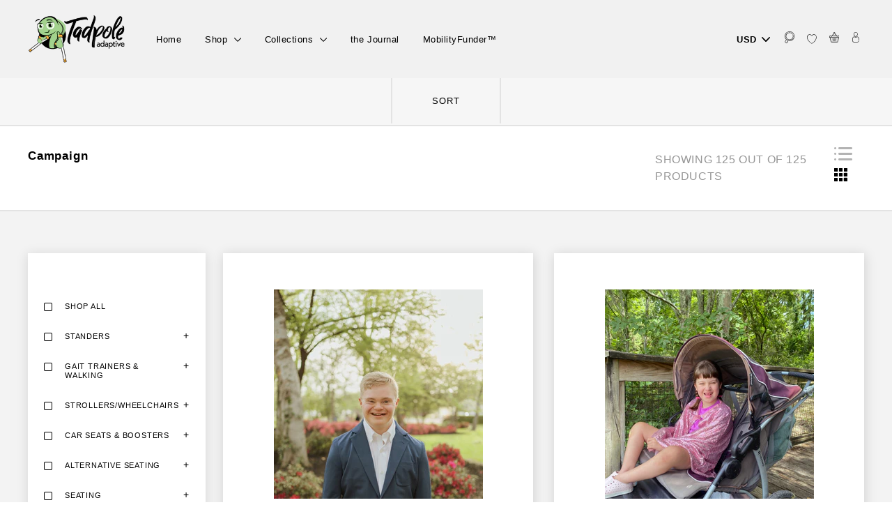

--- FILE ---
content_type: image/svg+xml
request_url: https://tadpoleadaptive.com/cdn/shop/t/40/assets/border-bottom.svg?v=152134460719565469971757629287
body_size: 14264
content:
<?xml version="1.0" encoding="UTF-8"?>
<svg width="1310px" height="4px" viewBox="0 0 1310 4" version="1.1" xmlns="http://www.w3.org/2000/svg" xmlns:xlink="http://www.w3.org/1999/xlink">
    <!-- Generator: Sketch 50.2 (55047) - http://www.bohemiancoding.com/sketch -->
    <title>Page 1</title>
    <desc>Created with Sketch.</desc>
    <defs>
        <polygon id="path-1" points="2.47543837 0.064098125 2.47543837 0.632848125 0.483393404 0.632848125 0.483393404 0.064098125 2.47543837 0.064098125"></polygon>
        <polygon id="path-3" points="0.494008602 0.03826875 9.83946777 0.03826875 9.83946777 0.606848125 0.494008602 0.606848125 0.494008602 0.03826875"></polygon>
        <polygon id="path-5" points="3.58002243 0.56875 0.50016831 0.56875 0.50016831 0.026901875 3.58002243 0.026901875 3.58002243 0.56875"></polygon>
        <polygon id="path-7" points="3.38307849 0.56875 0.303224363 0.56875 0.303224363 0.057045625 3.38307849 0.057045625 3.38307849 0.56875"></polygon>
        <polygon id="path-9" points="1105.65951 3.25 0.145871358 3.25 0.145871358 0.0696860431 1105.65951 0.0696860431"></polygon>
        <polygon id="path-11" points="0.648468906 0.58269625 4.37817225 0.58269625 4.37817225 0.08269625 0.648468906 0.08269625"></polygon>
        <polygon id="path-13" points="6.87716589 0.386925223 0.390240779 0.386925223 0.390240779 0.0146696439 6.87716589 0.0146696439"></polygon>
    </defs>
    <g id="Symbols" stroke="none" stroke-width="1" fill="none" fill-rule="evenodd" opacity="0.518851902">
        <g id="Footer" transform="translate(-3.000000, -112.000000)">
            <g id="Page-1" transform="translate(658.500000, 113.000000) scale(1, -1) translate(-658.500000, -113.000000) translate(3.000000, 110.000000)">
                <path d="M0,2.46153846 L1310,1.53846154 L0,2.46153846 Z" id="Fill-1" fill="#FFFFFF"></path>
                <g id="Group-171">
                    <g id="Group-4" transform="translate(1307.454278, 0.290179)">
                        <mask id="mask-2" fill="white">
                            <use xlink:href="#path-1"></use>
                        </mask>
                        <g id="Clip-3"></g>
                        <path d="M0.904712769,0.48923875 C2.83886116,0.520662187 2.13973427,0.13433875 2.42924056,0.064098125 C-0.80460627,0.154671562 0.987868831,0.589978594 0.904712769,0.48923875" id="Fill-2" fill="#3F3B3C" mask="url(#mask-2)"></path>
                    </g>
                    <polygon id="Fill-5" fill="#3F3B3C" points="1276.44739 1.05954713 1277.011 0.857669196 1272.30807 1.3576692"></polygon>
                    <path d="M1246.59375,1.16081295 C1249.42413,1.96843795 1257.4102,1.01293795 1262.73218,1.29276295 L1263.60994,1.47590045 L1266.00299,0.819562946 C1259.53837,0.933312946 1251.14885,1.38035045 1246.59375,1.16081295" id="Fill-7" fill="#3F3B3C"></path>
                    <path d="M1230.65581,0.323328571 C1231.64136,0.953503571 1227.21561,0.878428571 1234.37011,0.509878571 C1234.00977,0.441628571 1233.90506,0.402953571 1233.69563,0.350628571 C1233.05194,0.364278571 1232.16494,0.364278571 1230.65581,0.323328571" id="Fill-9" fill="#3F3B3C"></path>
                    <path d="M1233.69532,0.529716189 C1236.83985,0.475116189 1231.6349,0.00646618916 1233.69532,0.529716189" id="Fill-11" fill="#3F3B3C"></path>
                    <path d="M1219.17873,0.818100446 L1223.31498,0.529175446 C1222.44954,0.343762946 1218.76295,0.307362946 1220.13041,0.169725446 C1215.88329,0.331250446 1216.76105,0.515525446 1219.17873,0.818100446" id="Fill-13" fill="#3F3B3C"></path>
                    <path d="M1215.25931,0.908162601 L1217.40289,0.662462601 C1217.02715,0.507762601 1216.46046,0.455437601 1215.25931,0.908162601" id="Fill-15" fill="#3F3B3C"></path>
                    <path d="M1221.95184,0.478678571 L1217.40289,0.768211411 C1218.00654,0.912977832 1218.07122,1.2075902 1219.49103,0.662811299 C1219.12145,0.932026045 1220.02077,0.672970346 1221.95184,0.478678571" id="Fill-17" fill="#3F3B3C"></path>
                    <path d="M1224.52998,0.53309709 C1226.85527,0.70599709 1229.85813,0.81178459 1225.70341,1.09957209 C1233.62479,0.97558459 1232.45137,0.40683459 1224.52998,0.53309709" id="Fill-19" fill="#3F3B3C"></path>
                    <path d="M1245.07938,1.35352446 L1248.18696,1.70811401 L1250.86951,1.28779566 C1249.52977,1.49536028 1244.88227,0.967800209 1245.07938,1.35352446" id="Fill-21" fill="#3F3B3C"></path>
                    <path d="M1193.37602,0.265925446 C1193.1204,0.438825446 1194.77428,0.724337946 1195.08534,0.945012946 L1198.14056,0.741400446 C1196.56983,0.625375446 1193.58853,0.521862946 1193.37602,0.265925446" id="Fill-23" fill="#3F3B3C"></path>
                    <path d="M1195.08534,0.508334821 L1190.51176,1.00243066 C1194.60181,1.04869432 1195.34713,0.817376042 1195.08534,0.508334821" id="Fill-25" fill="#3F3B3C"></path>
                    <polygon id="Fill-27" fill="#3F3B3C" points="1214.53154 1.34561607 1222.04331 0.710891071 1213.08093 1.35585357"></polygon>
                    <polygon id="Fill-29" fill="#3F3B3C" points="1175.89662 0.527794196 1178.48678 0.123981696 1173.87316 0.734819196"></polygon>
                    <g id="Group-33" transform="translate(1154.945297, 0.000000)">
                        <mask id="mask-4" fill="white">
                            <use xlink:href="#path-3"></use>
                        </mask>
                        <g id="Clip-32"></g>
                        <path d="M9.35782877,0.538098125 C11.273498,0.319022119 6.71839379,0.173716605 8.7449378,0.038098125 C5.59732689,0.0805720445 2.91169409,0.269096635 0.494008602,0.438992313 C3.0656868,0.342867126 5.80675697,0.364476664 9.35782877,0.538098125" id="Fill-31" fill="#3F3B3C" mask="url(#mask-4)"></path>
                    </g>
                    <path d="M1151.37698,0.746100446 C1152.66128,0.637992338 1153.99177,0.448803149 1155.43931,0.246100446 C1154.07185,0.34970405 1152.72903,0.498352699 1151.37698,0.746100446" id="Fill-34" fill="#3F3B3C"></path>
                    <path d="M1182.71542,0.916522321 C1182.36123,0.810461715 1181.67443,0.530741436 1179.10891,0.416522321 L1180.9137,0.911860317 C1181.46192,0.914191319 1182.08405,0.91535682 1182.71542,0.916522321" id="Fill-36" fill="#3F3B3C"></path>
                    <path d="M1180.97653,0.654544196 L1180.91185,0.622694196 C1178.95923,0.609044196 1177.60409,0.590844196 1177.02508,0.581744196 C1177.52402,0.588569196 1178.71284,0.609044196 1180.97653,0.654544196" id="Fill-38" fill="#3F3B3C"></path>
                    <path d="M1183.16939,0.593200446 C1183.00308,0.590925446 1182.87988,0.590925446 1182.71665,0.590925446 C1182.88912,0.684200446 1182.99384,0.716050446 1183.16939,0.593200446" id="Fill-40" fill="#3F3B3C"></path>
                    <path d="M1202.52874,0.787347321 C1199.8431,1.01260804 1194.24085,1.25733573 1199.67063,1.58734732 C1201.59554,1.31388266 1198.48797,1.1257019 1202.52874,0.787347321" id="Fill-42" fill="#3F3B3C"></path>
                    <path d="M1185.41183,1.06812837 L1190.27492,1.18273795 C1190.17636,1.04042057 1189.29861,0.835130894 1190.6291,0.682737946 L1185.41183,1.06812837 Z" id="Fill-44" fill="#3F3B3C"></path>
                    <polygon id="Fill-46" fill="#3F3B3C" points="1183.03326 1.18681295 1185.41091 0.870587946 1183.60919 0.793237946"></polygon>
                    <path d="M1159.70952,0.540127657 C1157.61214,0.803024834 1155.31457,0.829453651 1152.72133,0.875356332 C1155.50244,0.986635561 1158.37903,1.04505716 1161.10778,1.0381022 C1161.49276,0.850318506 1162.68774,0.513698841 1159.70952,0.540127657" id="Fill-48" fill="#3F3B3C"></path>
                    <path d="M1170.0449,0.581378571 C1169.90014,0.604128571 1169.71535,0.615503571 1169.57984,0.638253571 C1169.86627,0.720153571 1170.09726,0.745178571 1170.0449,0.581378571" id="Fill-50" fill="#3F3B3C"></path>
                    <path d="M1127.17672,0.650522321 C1127.31839,0.702847321 1127.44158,0.768822321 1127.58634,0.825697321 C1127.62022,0.768822321 1127.64177,0.714222321 1127.68181,0.657347321 L1127.17672,0.650522321 Z" id="Fill-52" fill="#3F3B3C"></path>
                    <path d="M1161.57715,1.01557857 C1163.66837,1.19757857 1164.91571,0.954153571 1166.10453,0.651578571 C1164.54305,0.753953571 1162.88608,0.822203571 1161.10901,0.835853571 C1160.93654,0.974628571 1160.90574,1.06562857 1161.57715,1.01557857" id="Fill-54" fill="#3F3B3C"></path>
                    <path d="M1144.25328,0.514620946 C1145.34354,0.682590536 1146.57857,0.823837691 1147.87518,0.953632374 C1146.80955,0.697860499 1144.63826,0.300841469 1144.25328,0.514620946" id="Fill-56" fill="#3F3B3C"></path>
                    <path d="M1168.8724,0.675974747 C1168.97711,0.660049747 1169.07259,0.641849747 1169.18654,0.632749747 C1168.49973,0.425724747 1168.58597,0.525824747 1168.8724,0.675974747" id="Fill-58" fill="#3F3B3C"></path>
                    <path d="M1168.8724,0.543962946 C1167.79753,0.662830871 1166.95365,0.864717663 1166.10669,1.04396295 C1167.37559,0.976038418 1168.55825,0.887359173 1169.57768,0.764717663 C1169.31898,0.70811389 1169.06027,0.623208229 1168.8724,0.543962946" id="Fill-60" fill="#3F3B3C"></path>
                    <path d="M1119.47431,1.76937545 C1119.83773,1.6080942 1125.32911,1.45656295 1130.07825,1.62637545 C1134.74115,1.50287545 1131.67361,0.975562946 1127.58664,0.681844196 C1127.44497,0.752125446 1127.44805,0.817125446 1122.64656,0.914625446 C1124.33124,1.00156295 1133.31209,1.1140942 1129.26517,1.2619692 C1122.90219,1.34850045 1124.04789,1.2083442 1120.95264,1.1246567 C1123.58899,1.3237192 1112.86494,1.4212192 1114.26012,1.7153442 L1119.83773,1.6080942 C1119.94245,1.65400045 1117.92206,1.7283442 1119.47431,1.76937545" id="Fill-62" fill="#3F3B3C"></path>
                    <path d="M1136.74151,1.1171817 L1138.71878,1.0580317 C1136.46432,0.982956696 1134.8474,0.805506696 1131.87534,0.457431696 C1128.58606,0.682656696 1127.90541,0.851006696 1127.68366,1.0011567 L1137.416,1.0489317 L1136.74151,1.1171817 Z" id="Fill-64" fill="#3F3B3C"></path>
                    <path d="M1147.59307,0.715411745 C1146.05622,0.972575813 1141.31017,1.08541917 1144.22371,1.3598067 C1150.02615,1.33723803 1148.28296,1.14302867 1151.74779,1.02899749 C1142.38812,1.10026698 1154.43343,0.884082866 1147.66699,0.744513452 C1149.50566,0.69937611 1151.15954,0.685122212 1152.72103,0.672650052 C1151.03327,0.642954432 1149.4071,0.606131863 1147.87642,0.559806696 C1147.96265,0.56574582 1148.02117,0.569903207 1148.09201,0.575842331 L1148.13512,0.574654506 C1148.13512,0.576436244 1148.12588,0.577030156 1148.12588,0.578811893 C1148.52934,0.61028925 1148.66486,0.629888359 1148.20904,0.611477075 C1148.17824,0.615040549 1148.06429,0.616228374 1148.01501,0.616822287 C1147.95033,0.653050943 1147.77786,0.683934388 1147.59307,0.71422392 C1144.87972,0.663741366 1147.16497,0.647705731 1148.01501,0.616822287 C1148.04581,0.604350126 1148.11664,0.592471878 1148.12588,0.578811893 C1148.11664,0.577624068 1148.10432,0.576436244 1148.09201,0.575842331 L1138.71693,0.723726518 C1140.70344,0.757579525 1143.18888,0.748670839 1147.59307,0.715411745" id="Fill-66" fill="#3F3B3C"></path>
                    <path d="M1194.68034,1.70433482 C1194.38776,1.61788482 1194.40008,1.54963482 1194.37852,1.47683482 C1193.77487,1.59968482 1193.54388,1.68158482 1194.68034,1.70433482" id="Fill-68" fill="#3F3B3C"></path>
                    <path d="M1190.81913,1.68832017 C1191.49978,1.64741489 1192.06647,1.53140483 1194.28397,1.55889855 C1196.20579,1.644062 1194.27781,1.69770827 1194.37944,1.79225982 C1195.71302,1.71447273 1199.0485,1.58035706 1194.8599,1.44422965 L1194.19465,1.48379377 C1190.41875,1.38857164 1185.56182,1.03249452 1186.22091,0.992259821 C1187.32658,1.25110307 1188.30289,1.43551213 1190.81913,1.68832017" id="Fill-70" fill="#3F3B3C"></path>
                    <path d="M1168.938,1.0848442 L1161.13057,1.3373692 L1165.11282,1.7559692 L1164.90955,1.5011692 C1169.3507,1.5944442 1168.38978,1.2816317 1168.938,1.0848442" id="Fill-72" fill="#3F3B3C"></path>
                    <polygon id="Fill-74" fill="#3F3B3C" points="1126.28048 0.898172321 1127.30915 0.378334821 1122.8064 1.11657232"></polygon>
                    <polygon id="Fill-76" fill="#3F3B3C" points="1116.13359 0.930700446 1116.50317 0.430700446 1113.82678 0.736745786"></polygon>
                    <path d="M543.548979,2.91435045 L541.254488,3.17825045 C542.341676,3.09407545 543.037723,3.00762545 543.548979,2.91435045" id="Fill-78" fill="#3F3B3C"></path>
                    <path d="M560.161096,3.28017857 L560.564557,2.83655357 C559.797674,3.08225357 559.483528,3.26425357 560.161096,3.28017857" id="Fill-80" fill="#3F3B3C"></path>
                    <path d="M866.905636,1.22872381 C863.557834,0.813536312 859.815811,0.167436312 860.225432,0.673623812 L861.260263,1.16502381 C863.591713,1.07288631 865.384188,1.12521131 866.905636,1.22872381" id="Fill-82" fill="#3F3B3C"></path>
                    <path d="M696.25369,2.13008243 C696.570915,2.18032166 696.90354,2.23295324 697.233084,2.28558482 C698.043086,2.10735516 698.80381,1.94108721 699.484457,1.78558482 C698.514303,1.8944365 697.411716,2.00926903 696.25369,2.13008243" id="Fill-84" fill="#3F3B3C"></path>
                    <path d="M693.919469,3.0219942 L689.509118,2.5219942 C690.500831,2.6990015 691.920644,2.86505989 693.919469,3.0219942" id="Fill-86" fill="#3F3B3C"></path>
                    <g id="Group-90" transform="translate(449.658702, 3.133929)">
                        <mask id="mask-6" fill="white">
                            <use xlink:href="#path-5"></use>
                        </mask>
                        <g id="Clip-89"></g>
                        <path d="M3.17040184,0.026901875 L0.50016831,0.439103438 C4.68876992,0.430785469 2.84085744,0.227457344 3.17040184,0.026901875" id="Fill-88" fill="#3F3B3C" mask="url(#mask-6)"></path>
                    </g>
                    <path d="M1012.20176,0.925834141 C1009.31593,0.721604118 1007.01836,0.637436593 1005.00106,0.613919196 C1008.48129,0.917169837 1011.29012,1.37514019 1012.20176,0.925834141" id="Fill-91" fill="#3F3B3C"></path>
                    <path d="M550.024064,1.04023795 C548.619651,1.19249359 548.022159,1.35978682 548.065277,1.54023795 C549.509729,1.3973808 550.32589,1.23948607 550.024064,1.04023795" id="Fill-93" fill="#3F3B3C"></path>
                    <path d="M996.672517,0.87005059 C997.180693,0.943960162 997.67963,0.980055534 998.197045,1.04193332 C1000.30675,0.911302444 1002.42568,0.806453981 1005.00352,0.847705835 C1002.43492,0.534879274 999.493664,0.345808276 996.672517,0.87005059" id="Fill-95" fill="#3F3B3C"></path>
                    <g id="Group-99" transform="translate(122.728297, 3.133929)">
                        <mask id="mask-8" fill="white">
                            <use xlink:href="#path-7"></use>
                        </mask>
                        <g id="Clip-98"></g>
                        <path d="M1.05812415,0.115058125 C0.817895528,0.093445625 0.531469095,0.083208125 0.312799452,0.057045625 C0.241962807,0.124158125 0.571507198,0.127570625 1.05812415,0.115058125" id="Fill-97" fill="#3F3B3C" mask="url(#mask-8)"></path>
                    </g>
                    <path d="M27.869292,1.57639578 C28.8117274,1.51269578 30.3516544,1.50587078 31.8053456,1.48767078 C31.0969791,1.42169578 29.9112353,1.43307078 27.869292,1.57639578" id="Fill-100" fill="#3F3B3C"></path>
                    <path d="M1075.30027,0.594385829 C1077.45309,0.523860829 1075.64213,0.485185829 1075.30027,0.594385829" id="Fill-102" fill="#3F3B3C"></path>
                    <path d="M1085.78994,1.22942857 C1085.33413,1.34090357 1084.9861,1.48422857 1084.93374,1.71172857 C1085.1093,1.47285357 1085.40804,1.32270357 1085.78994,1.22942857" id="Fill-104" fill="#3F3B3C"></path>
                    <path d="M975.270611,1.73057857 C975.205934,1.73057857 975.156656,1.72830357 975.08582,1.72830357 C975.726429,1.91940357 975.615555,1.88300357 975.270611,1.73057857" id="Fill-106" fill="#3F3B3C"></path>
                    <path d="M1078.5412,0.850275446 C1077.7312,0.731975446 1076.80108,0.634150446 1075.78781,0.565900446 C1076.23131,0.640975446 1077.06903,0.734250446 1078.5412,0.850275446" id="Fill-108" fill="#3F3B3C"></path>
                    <path d="M1078.10294,0.610085373 C1078.84518,0.651035373 1079.42727,0.673785373 1079.98473,0.698810373 C1080.25575,0.535010373 1080.01553,0.432635373 1078.10294,0.610085373" id="Fill-110" fill="#3F3B3C"></path>
                    <path d="M1072.30234,0.601934821 C1073.53428,0.581459821 1074.67999,0.624684821 1075.78873,0.692934821 C1075.36371,0.626959821 1075.18816,0.572359821 1075.29904,0.538234821 C1074.67075,0.556434821 1073.77759,0.579184821 1072.30234,0.601934821" id="Fill-112" fill="#3F3B3C"></path>
                    <path d="M300.071111,2.69757545 C299.929438,2.66572545 299.763126,2.64752545 299.609133,2.60657545 C297.440916,3.02290045 298.392591,2.95465045 300.071111,2.69757545" id="Fill-114" fill="#3F3B3C"></path>
                    <path d="M810.95023,2.68225982 C811.051865,2.67088482 811.104223,2.64585982 811.196618,2.63448482 C811.094983,2.62310982 810.968709,2.61173482 810.876313,2.60035982 L810.95023,2.68225982 Z" id="Fill-116" fill="#3F3B3C"></path>
                    <path d="M803.224724,2.89340045 C806.507848,2.62393197 808.383479,2.65557597 810.878161,2.71045854 L808.303403,2.09340045 L803.224724,2.89340045 Z" id="Fill-118" fill="#3F3B3C"></path>
                    <g id="Group-122" transform="translate(5.693840, 0.290179)">
                        <mask id="mask-10" fill="white">
                            <use xlink:href="#path-9"></use>
                        </mask>
                        <g id="Clip-121"></g>
                        <path d="M271.345506,1.026675 L272.765319,1.1055488 C269.56535,1.19714418 270.461588,1.11636214 271.345506,1.026675 M1053.30507,0.548631716 C1054.03499,0.504742263 1053.98572,0.462761046 1053.67465,0.42014375 C1053.16648,0.497745393 1051.53415,0.504742263 1049.67084,0.484387733 C1050.18826,0.564533692 1051.13069,0.61923649 1053.30507,0.548631716 M1046.02121,0.442183959 C1045.95346,0.446636513 1045.90726,0.450452987 1045.85182,0.456813777 C1042.34387,0.340411313 1043.58813,0.386845083 1046.02121,0.442183959 M702.515844,2.00872449 C701.348579,2.11176929 699.540705,2.06279121 697.498762,1.94829698 C698.977092,1.92221774 700.655612,1.93175892 702.515844,2.00872449 M579.204645,2.57091676 C577.633919,2.6364329 574.504787,2.83806996 573.349842,2.65805959 C575.133077,2.30503572 576.522092,2.47168843 579.204645,2.57091676 M498.081287,2.69758125 L503.51415,2.85276875 C496.972539,3.1172375 492.226484,3.0303 497.329803,3.25008125 C498.081287,2.69758125 518.429883,3.181425 519.165968,2.6297375 L522.747839,2.74389375 C521.722247,2.73901875 521.562095,2.77151875 520.545743,2.76664375 C527.515453,3.02664375 525.704499,2.3648625 534.673034,2.4379875 C537.799086,2.4786125 539.982702,2.557425 537.854523,2.62405 L544.814993,2.48389375 C546.841537,2.4932375 546.348761,2.58951875 544.331456,2.580175 L554.950793,2.5298 L554.870717,2.54605 C556.382926,2.45870625 559.813883,2.32301875 561.489324,2.264925 C564.190356,2.34251875 560.137268,2.3242375 560.830235,2.39289375 L566.706597,2.25558125 C569.105803,2.3973625 564.236554,2.5387375 560.174226,2.5208625 C565.684085,3.0684875 565.049635,2.37908125 576.913233,2.693925 L571.363336,2.76745625 C574.951366,3.0782375 579.281641,2.96245625 585.567623,3.1538 C584.073894,3.05264375 572.980259,2.66914375 579.358637,2.528175 C581.160352,2.5688 583.53184,2.5874875 586.968957,2.47414375 C587.008995,2.6703625 590.369116,2.62039375 594.576197,2.6069875 L594.29593,2.8669875 C598.841795,2.78939375 598.478372,2.65695625 601.151685,2.5387375 C606.221125,2.56108125 607.280595,2.762175 608.478658,2.93076875 C616.597154,2.9677375 602.861004,2.61145625 612.470149,2.55701875 C619.224269,2.6524875 623.961085,2.5436125 632.033382,2.38355 C636.760959,2.47008125 631.211061,2.5428 632.908061,2.61633125 L637.090503,2.40670625 C638.116094,2.41076875 637.78655,2.47495625 637.620238,2.50705 C641.146671,2.42458125 637.903584,2.24705 643.450402,2.17351875 C644.934891,1.8863 654.855101,2.58505 661.710857,2.2559875 C663.404777,2.3291125 660.897775,2.41605 661.418271,2.5159875 C670.833385,2.297425 669.493648,2.3567375 677.217922,2.06505 L683.81497,2.23201875 C678.967279,2.03945625 685.145467,1.80505 690.55985,1.6124875 C688.838212,1.51905 687.369121,1.43739375 686.380488,1.3988 L695.025639,1.25458125 C696.072789,1.296425 695.20427,1.38620625 693.790617,1.4954875 C694.378869,1.47395625 694.939403,1.45201875 695.373662,1.43251875 C698.468916,1.5263625 696.870471,1.6774875 694.659136,1.8237375 C693.605826,1.7733625 692.555596,1.71933125 691.539244,1.6653 C689.407985,1.82455 687.415319,2.00045625 687.864978,2.15239375 C688.425511,2.121925 689.50654,2.09551875 690.698444,2.0804875 C690.14099,2.12355 689.786807,2.16214375 690.045515,2.18814375 C690.338101,2.2153625 691.240498,2.15726875 692.651071,2.0902375 L694.628338,2.378675 L695.099555,2.2633 L706.421099,2.4379875 C714.508796,2.14183125 721.537023,1.7083625 734.383095,1.5816125 C731.201605,1.79570625 733.708607,1.92895625 733.542295,2.18083125 C730.028181,1.9163625 723.594366,2.2998625 716.932641,2.2494875 C720.409797,2.2754875 719.649073,2.3957375 718.765154,2.4379875 L730.634912,2.18895625 C730.376204,2.394925 733.163472,2.34170625 736.267965,2.4249875 C733.911877,2.01955 745.113306,2.14914375 749.942518,2.02158125 C750.247423,2.15808125 749.092478,2.2982375 743.194557,2.26858125 C749.711529,2.5712375 751.58408,1.78595625 757.980937,2.04270625 C756.539565,2.04676875 755.763442,2.02605 755.196749,2.095925 C758.55379,1.972425 766.78008,2.0642375 764.849012,2.18408125 L763.4138,2.1877375 C772.973667,2.23039375 792.509182,2.17433125 793.922835,1.8278 C794.02139,1.8724875 792.684733,2.24501875 792.108801,2.3153 L809.124995,1.1428625 C807.631265,1.44064375 813.421391,2.1438625 805.503086,2.3161125 C807.779098,2.35714375 810.597165,2.404675 815.389418,2.297425 C813.837171,2.2559875 811.505722,1.87045625 813.627741,1.84201875 C819.460985,2.16945625 817.67467,2.01670625 824.863049,2.294175 C822.534679,2.2316125 825.103278,1.76483125 828.780624,1.77783125 C828.210851,1.84770625 829.104008,2.23689375 827.761192,2.28605 L836.899119,1.82414375 C834.616947,1.90783125 836.507978,2.2113 838.55916,2.339675 C837.607486,2.25070625 846.474386,2.34333125 848.91055,2.2966125 L845.029934,2.19301875 C855.365924,2.2559875 855.215012,1.54464375 865.467846,1.56251875 C864.229745,1.6579875 862.42187,2.14508125 867.639143,2.199925 C870.01987,1.9643 878.181484,1.0681125 887.248574,0.8828625 L888.991772,1.01570625 L895.946082,0.8593 C891.625047,1.21395625 879.487342,1.9618625 872.853336,2.25395625 C876.724713,2.35755 873.937445,2.41076875 879.727571,2.39533125 C881.778753,2.51964375 876.57688,2.5874875 874.87372,2.5956125 L888.360402,2.66914375 C887.75367,2.39614375 898.662514,2.3892375 898.142018,2.1617375 L883.506552,2.453425 C882.9029,2.1812375 891.948432,1.673425 901.505219,1.71608125 C903.938304,1.82333125 899.703504,2.203175 899.903695,2.294175 C901.141796,2.19951875 908.967706,2.1097375 909.845464,2.17555 L905.798536,2.32383125 C911.120524,2.42376875 914.465245,1.9569875 920.868262,2.21414375 C923.073438,2.23039375 927.465309,2.56189375 927.841052,2.40020625 C924.234543,2.09064375 923.498457,1.12701875 925.888424,0.89139375 C926.661468,0.9121125 937.484075,1.182675 940.006475,1.335425 C943.646863,1.57755 934.573613,1.92083125 937.671946,2.12883125 C937.8013,2.05408125 939.806285,1.96105 940.640925,1.9309875 C942.960056,1.99314375 939.689251,2.16255 944.721732,2.1259875 C945.553293,1.84851875 954.962247,2.14345625 947.0963,1.8903625 C952.017907,1.80870625 952.332052,1.94439375 958.112938,1.92895625 C956.265025,1.75101875 963.284013,1.31714375 968.214859,1.2354875 C967.928433,1.30576875 969.03718,1.39676875 969.576155,1.4386125 C979.671917,1.45770625 985.09554,1.58039375 994.507574,1.57755 C995.376093,1.64376875 999.921958,1.72258125 997.990889,1.84283125 C999.342945,1.7928625 1000.58413,1.6986125 1003.48843,1.69008125 C1009.11532,1.9261125 997.014575,1.7311125 1001.30789,2.0163 C1001.66823,1.85501875 1008.81042,1.79001875 1012.9405,1.6872375 C1011.66236,1.439425 1003.38679,1.6449875 999.24747,1.74776875 C999.216671,1.40489375 1006.41429,1.04170625 1016.24826,0.87758125 C1024.06493,0.78820625 1019.64534,1.0973625 1021.00048,1.0478 C1035.6883,1.0989875 1033.49237,0.441675 1045.69783,0.682175 C1050.54244,0.89789375 1045.92882,1.1168625 1047.00677,1.273675 C1040.64071,1.3598 1037.22515,1.140425 1032.9072,1.1518 L1038.2261,1.25214375 C1036.20264,1.325675 1031.95244,1.3833625 1029.63331,1.32120625 C1033.69564,1.51539375 1054.4477,1.34476875 1065.78464,1.51945625 C1067.79578,1.4451125 1071.26678,1.36751875 1069.62214,1.28058125 L1066.03719,1.31308125 C1062.73558,1.1388 1072.77591,1.065675 1068.2362,0.98605 C1073.04077,0.8593 1078.42436,0.6618625 1085.20004,0.75733125 L1086.48126,1.00595625 C1086.33342,0.9332375 1082.04935,0.8601125 1080.14908,0.93689375 C1082.96714,0.82476875 1090.54051,1.2679875 1093.62344,0.94014375 L1088.87122,0.77033125 C1093.69736,0.6423625 1099.65687,0.37464375 1105.65951,0.4498 C1102.92152,0.2052375 1104.27665,0.47864375 1100.0049,0.19345625 C1103.71304,0.54933125 1084.65182,0.18695625 1090.60518,0.55989375 C1086.21639,0.22839375 1083.02566,0.42258125 1077.29713,0.14105 C1077.47884,0.2231125 1079.32984,0.29705 1074.2912,0.25926875 C1074.06329,0.28364375 1073.52739,0.31451875 1073.18861,0.33239375 C1073.03461,0.3303625 1072.97918,0.32914375 1072.84674,0.32670625 C1072.94838,0.32955 1073.0223,0.33320625 1073.12701,0.33605 C1072.90834,0.34864375 1072.88986,0.35108125 1073.22865,0.3393 C1074.42979,0.37464375 1075.40302,0.4173 1075.80032,0.4628 C1073.30564,0.652925 1065.29494,0.65170625 1062.59083,0.75083125 C1059.60029,0.71345625 1063.83509,0.65576875 1062.20277,0.5692375 L1058.15892,0.71751875 C1057.75238,0.5351125 1050.20982,0.418925 1057.24728,0.30801875 L1050.90894,0.30314375 C1047.17616,0.20320625 1042.04204,0.165425 1038.87903,0.24383125 C1035.88849,0.20605 1031.33339,0.45020625 1033.93279,0.3059875 L1023.99718,0.4246125 L1023.90478,0.3791125 C1014.09853,0.36164375 1003.72558,0.6927375 992.505669,0.36976875 C989.204065,0.41770625 985.794667,0.47620625 980.269408,0.42745625 L979.1853,0.2702375 C974.9505,0.327925 966.453183,0.11951875 964.636069,0.2848625 C960.050166,-0.136825 944.059564,0.20401875 936.603237,0.132925 L936.32913,0.3393 C931.195013,0.3303625 926.276486,0.39170625 919.910427,0.4782375 L920.307729,0.6602375 C914.819428,0.8129875 906.183517,0.53876875 897.498329,0.56233125 C898.086581,0.49245625 900.291757,0.50951875 901.850163,0.55055 C891.458735,0.1451125 879.964719,0.86214375 870.543446,0.56801875 C868.199677,0.63545625 866.499597,0.613925 864.854955,0.5692375 C865.073625,0.568425 865.267655,0.565175 865.437047,0.55908125 C865.196819,0.55705 864.839556,0.55705 864.473053,0.55745625 C863.435142,0.5269875 862.369513,0.49083125 861.211488,0.46239375 C862.197041,0.50626875 863.136396,0.54201875 863.955638,0.558675 C862.147763,0.56314375 859.403613,0.58751875 856.71798,0.63464375 L855.566115,0.43964375 C855.347445,0.4424875 855.171894,0.44208125 854.943984,0.4457375 C852.30147,0.37505 852.825045,0.53958125 854.238698,0.68583125 C852.883562,0.7187375 851.645461,0.75814375 850.684546,0.805675 C848.531728,0.4912375 843.63168,0.916175 840.696579,0.58101875 C838.888705,0.7463625 827.182179,0.7122375 825.759287,1.05876875 C825.666891,1.013675 824.872289,0.99295625 826.32598,0.9893 C823.326202,0.95151875 820.329504,0.9137375 817.643871,1.0128625 L816.362652,0.76464375 L809.827201,1.10305 C805.84495,0.95355 804.194148,0.8666125 808.136361,0.67283125 C798.610373,0.97264375 800.402848,0.78820625 792.305911,1.08476875 L792.693973,0.9234875 C789.79583,0.93120625 785.169889,1.1493625 783.417452,1.0177375 C776.92512,0.7154875 751.334612,0.99376875 734.681841,0.71914375 C737.924927,1.1908 726.939087,0.51114375 726.292318,0.8788 C725.319084,0.7674875 722.996874,0.70533125 725.688667,0.6066125 C717.197509,0.721175 712.922671,0.43639375 707.067868,0.74920625 C706.091555,0.63708125 708.878823,0.5838625 708.013384,0.51764375 C707.332736,0.542425 705.318511,0.61676875 704.431513,0.55055 C703.562994,0.48433125 705.672695,0.4554875 707.015511,0.405925 C698.339562,0.42989375 697.471043,0.7756125 696.851992,1.0998 C692.450881,0.94908125 690.258025,0.97183125 687.088855,1.18633125 C685.555087,1.0811125 682.998808,0.97183125 688.388553,0.93039375 C685.354897,0.91658125 669.853991,0.78576875 669.555245,1.04576875 C668.60049,0.9803625 665.314286,1.02870625 664.516604,1.059175 C657.710126,1.0478 657.109555,1.02464375 650.429351,1.05308125 L652.283423,1.09451875 C649.653228,1.40895625 646.730446,1.1672375 641.343781,1.20826875 L641.497774,1.17576875 C629.13524,0.95720625 636.166547,1.2874875 623.970324,1.036425 L624.641733,1.2306125 C623.517586,1.650675 613.834524,0.98970625 606.766259,1.1542375 L609.322538,1.263925 C605.463481,1.40976875 598.50609,0.70005 594.625474,0.65008125 C593.778514,0.613925 595.959051,0.59076875 597.138635,0.56314375 C586.972037,0.32183125 595.829697,0.81908125 588.262496,0.8828625 C586.864242,0.74595625 590.051891,0.5318625 584.954732,0.5091125 C582.413853,0.39901875 570.196071,0.96451875 563.235601,0.70451875 C564.772448,0.8097375 566.293896,0.91455 562.782862,0.99620625 C557.396198,1.0372375 548.202833,0.60376875 543.345903,0.94095625 C542.659096,0.91251875 542.400388,0.8844875 542.372669,0.8584875 C538.254904,0.94705 528.990703,1.00920625 526.5145,1.19201875 C522.686242,0.5213 500.917833,1.53408125 500.988669,0.91333125 L488.321229,0.95395625 L488.650774,0.890175 C480.550757,0.8536125 477.689573,1.00433125 474.849947,1.15464375 C472.974316,1.1136125 474.338692,1.0551125 474.492684,1.02220625 C462.656805,0.9039875 461.480301,0.9308 451.56933,1.24605 L450.531419,1.04495625 C447.845786,1.16358125 433.41359,0.73905 421.814859,0.98076875 C421.928814,0.9576125 422.165963,0.9186125 423.086839,0.88976875 C410.037497,1.13351875 391.807841,0.34905 387.046386,1.085175 L378.435114,1.27083125 C389.587266,1.32120625 376.787392,1.5897375 381.376375,1.709175 C376.993742,1.754675 370.033272,1.49426875 375.419937,1.45364375 L376.263817,1.4898 C378.231844,1.1063 362.407553,1.3622375 362.700139,1.10183125 C340.762338,1.1331125 319.372751,0.93364375 298.823965,0.929175 L301.201612,1.224925 L294.034792,1.211925 C292.149921,1.14408125 291.500072,0.981175 296.615709,0.99051875 C293.920837,0.82355 288.044475,1.1363625 287.899722,1.20095625 C277.884036,1.08639375 291.798817,0.85239375 288.728203,0.8471125 L284.56116,0.8714875 L285.500516,0.9056125 C282.124996,1.0291125 281.82933,1.15789375 275.681941,1.146925 C271.792085,1.08964375 273.683115,0.96451875 272.152428,0.95395625 C272.158588,0.93283125 271.641172,0.9234875 269.802499,0.94664375 L260.772367,0.9267375 L264.391196,1.1591125 C260.390465,1.27733125 255.896958,1.1518 260.07324,1.41505 C253.94433,1.0088 226.382716,1.28708125 222.625294,1.1623625 C217.023039,1.33664375 211.491621,1.33664375 204.635866,1.3199875 C206.339025,1.367925 207.367696,1.631175 201.454377,1.601925 C203.601035,1.05633125 190.62253,1.3719875 185.830277,0.98320625 C190.108194,1.2403625 169.023513,1.0567375 175.737595,1.42195625 C170.803668,1.38051875 175.429609,1.21801875 171.684507,1.09208125 C159.950262,1.30983125 145.801412,0.9698 131.29222,1.049425 C131.06739,1.120925 133.500475,1.2289875 130.392902,1.33705 L122.717906,0.98401875 C119.853641,1.0209875 120.09079,1.3979875 114.845799,1.15301875 C115.588044,1.2127375 116.696791,1.302925 114.774962,1.32689375 C86.3294293,0.9949875 56.6827535,1.64539375 27.7875621,1.00758125 C31.7020567,1.143675 29.0965001,1.1591125 26.1090416,1.1656125 C28.0524296,1.19770625 26.0720834,1.34233125 26.4570651,1.43901875 L14.3593981,1.1769875 C12.166542,1.4467375 1.39937199,1.20258125 0.145871358,1.46014375 L3.97413004,1.4118 C-1.10762927,1.7181125 11.1193916,2.08170625 10.3863863,2.4713 C16.0748769,2.12314375 25.4345536,2.973425 34.7695914,2.47455 C36.8392534,2.55255 33.0140746,2.60089375 34.1197422,2.69026875 C36.4850702,2.52208125 39.3462547,2.485925 44.6559232,2.557425 L44.0584315,2.59926875 C58.9618456,2.5501125 65.3587026,2.7109875 82.1069493,2.810925 L80.8596084,2.619175 C84.4599579,2.6427375 85.217602,2.70245625 86.9053621,2.7499875 C91.023127,2.4558625 76.7972808,2.73901875 80.5485431,2.4152375 C85.3346364,2.80401875 105.923461,2.40670625 109.163468,2.849925 C114.701046,2.8491125 107.534225,2.6281125 113.068723,2.6273 L114.540893,2.74714375 L115.932987,2.59114375 C119.564135,2.61470625 121.399728,2.76420625 121.538322,2.86576875 C120.657483,2.85439375 119.03748,2.89583125 118.091965,2.905175 C122.804142,3.04451875 131.359976,2.8491125 132.97998,2.8946125 L127.657992,2.82351875 C142.761596,2.70205 161.209923,2.84951875 175.799192,2.596425 L174.687364,2.5062375 C185.827197,2.33195625 183.615861,2.60089375 195.852122,2.5159875 L195.408623,2.537925 C197.854027,2.4461125 201.121752,2.39858125 204.472634,2.4071125 C201.38662,2.515175 210.293558,2.61064375 206.24355,2.7304875 C218.322738,2.54320625 212.215387,2.58545625 220.186049,2.24339375 L222.033962,2.39289375 C224.750393,2.255175 224.975222,2.18326875 231.085653,2.1406125 C226.07473,2.27264375 234.993988,2.36770625 229.382494,2.5419875 C242.219326,2.86414375 248.415992,2.1983 254.313913,2.6768625 C260.190275,2.25639375 243.207959,2.4518 246.503403,2.3608 C243.737694,2.225925 251.354173,2.0463625 255.379542,2.08576875 C259.478828,2.092675 262.364652,2.6151125 272.669843,2.6013 C271.644252,2.60008125 271.576495,2.6313625 270.553984,2.63014375 C274.413041,2.73455 278.105786,2.4818625 282.839522,2.65208125 C285.485116,2.39858125 288.983831,2.66305 289.738395,2.34089375 L280.286323,2.420925 C285.642189,2.33358125 290.656192,1.95455 299.489213,2.13208125 C298.805486,2.19708125 296.18145,2.28401875 294.376655,2.33276875 C296.960653,2.4258 299.34754,2.26695625 302.027013,2.36283125 C301.272449,2.6849875 290.539157,2.43920625 284.804469,2.68783125 C287.582497,2.8223 295.660954,2.44895625 292.784371,2.7987375 C296.917535,2.3534875 302.94173,2.8491125 309.90836,2.50664375 L309.455621,2.6996125 C310.558209,2.6687375 312.843461,2.57651875 314.876164,2.580175 L311.204978,2.83205 C316.847271,2.615925 322.104582,3.012425 327.518966,2.89339375 C316.172783,2.90558125 324.965766,2.66264375 320.161194,2.52451875 C334.149891,2.258425 328.227332,3.02420625 343.89455,2.92264375 C341.77253,2.95108125 335.923887,2.81133125 339.24089,2.72033125 C342.222189,2.75851875 346.164402,2.83001875 347.999995,2.9303625 C358.379104,2.88405 346.398471,2.732925 350.814982,2.6118625 C354.356814,2.84464375 355.909061,2.51314375 360.458005,2.43555 L360.494964,2.6313625 C372.330843,2.75039375 363.617936,2.22105 374.274231,2.36689375 L369.780724,2.64151875 L375.330621,2.5679875 L374.194155,2.791425 C380.227589,2.62283125 382.11246,2.664675 388.031939,2.72358125 C386.652165,2.58626875 388.792663,2.3673 394.031495,2.3583625 C397.610286,2.472925 392.03883,2.54564375 399.464358,2.51355 C397.791997,2.63705 395.959484,2.7922375 392.722557,2.6134875 C392.393013,2.67726875 391.071755,2.73739375 390.732971,2.80076875 C394.585869,2.93239375 400.406793,2.82555 403.095506,2.8223 C402.057595,2.81539375 400.822574,2.80564375 400.185044,2.77801875 L410.942974,2.50055 C412.639974,2.5728625 411.297157,2.6329875 409.96974,2.6914875 C412.147197,2.66914375 413.653246,2.57814375 416.859374,2.55945625 C416.033973,2.7191125 416.240323,2.88364375 411.703698,2.9612375 L421.956533,2.778425 C422.64334,2.8474875 427.226163,2.96570625 425.898746,3.025425 C431.587236,3.1156125 439.838166,2.70814375 447.380728,2.82758125 C447.77187,2.7963 448.557233,2.7662375 450.161837,2.742675 C457.248581,2.77476875 463.531483,2.96651875 471.924086,2.74308125 L476.70094,3.0262375 C483.276428,2.95758125 470.236326,2.66995625 481.185207,2.55620625 C488.9372,2.46033125 484.08951,2.797925 486.812101,2.875925 C490.661918,2.729675 497.357521,2.4331125 504.490463,2.661425 C502.134375,2.71626875 500.283383,2.6752375 498.081287,2.69758125" id="Fill-120" fill="#3F3B3C" mask="url(#mask-10)"></path>
                    </g>
                    <path d="M694.234846,2.94261295 C693.788267,2.78744053 693.665073,2.61502674 693.560358,2.44261295 C692.941307,2.59970107 692.928988,2.77786199 694.234846,2.94261295" id="Fill-123" fill="#3F3B3C"></path>
                    <path d="M453.323113,3.12905357 C453.239957,3.11995357 453.15988,3.12450357 453.076724,3.11767857 C452.941211,3.18365357 452.867294,3.24962857 452.830336,3.31560357 L453.323113,3.12905357 Z" id="Fill-125" fill="#3F3B3C"></path>
                    <path d="M946.259617,2.91900982 C944.759728,2.78227513 943.922008,2.60472411 943.364554,2.41900982 C943.284478,2.65982615 943.968206,2.86186696 946.259617,2.91900982" id="Fill-127" fill="#3F3B3C"></path>
                    <path d="M1097.57439,0.437159821 L1092.91149,0.669554188 C1095.16594,0.622018976 1095.97287,0.805117568 1097.11549,0.937159821 C1097.0077,0.739976723 1096.11762,0.454765455 1097.57439,0.437159821" id="Fill-129" fill="#3F3B3C"></path>
                    <path d="M1138.09849,2.00779107 C1138.77914,1.90540199 1139.54295,1.99413919 1140.21435,1.89004363 L1140.02648,1.50779107 C1137.12218,1.53850779 1135.09564,1.85250097 1138.09849,2.00779107" id="Fill-131" fill="#3F3B3C"></path>
                    <path d="M1101.9139,1.2273132 C1102.28965,1.6880007 1105.21243,1.5264757 1108.48015,1.4366132 C1108.28304,1.4377507 1108.09517,1.4423007 1107.90114,1.4366132 C1108.8559,0.789375698 1105.37874,1.0089132 1101.9139,1.2273132" id="Fill-133" fill="#3F3B3C"></path>
                    <path d="M1109.23657,1.38934975 C1110.24368,1.34384975 1111.27235,1.31427475 1112.2579,1.35749975 C1112.63672,0.838799748 1111.03212,1.25284975 1109.23657,1.38934975" id="Fill-135" fill="#3F3B3C"></path>
                    <path d="M1068.23139,1.03719733 C1069.78055,1.15322233 1069.19538,0.445697333 1070.07622,0.632247333 C1071.79786,0.0418848334 1059.75255,1.35910983 1068.23139,1.03719733" id="Fill-137" fill="#3F3B3C"></path>
                    <polygon id="Fill-139" fill="#3F3B3C" points="1104.57705 1.99244732 1103.39747 1.42483482 1101.5742 1.88665982"></polygon>
                    <path d="M1078.77434,1.64698805 L1083.99778,1.94501305 C1083.9177,1.75391305 1084.57987,1.64016305 1085.39295,1.55143805 C1082.17758,1.52413805 1078.64807,1.31028805 1078.77434,1.64698805" id="Fill-141" fill="#3F3B3C"></path>
                    <path d="M1085.39357,1.6423817 C1087.06901,1.6583067 1088.66437,1.6287317 1089.59449,1.4399067 C1088.68901,1.4558317 1086.73638,1.4990567 1085.39357,1.6423817" id="Fill-143" fill="#3F3B3C"></path>
                    <polygon id="Fill-145" fill="#3F3B3C" points="1097.44226 1.94312857 1095.89618 1.71107857 1092.20959 1.63827857"></polygon>
                    <path d="M1022.65293,1.4857317 L1016.95828,1.68641064 C1016.37927,1.9134947 1017.9346,2.04948109 1020.05354,1.9557429 C1021.41483,1.79467165 1023.52761,1.70357397 1022.65293,1.4857317" id="Fill-147" fill="#3F3B3C"></path>
                    <path d="M1039.90258,2.30899732 C1038.35957,2.19297232 1038.25486,2.06670982 1037.38326,1.88015982 L1037.22003,2.58654732 L1039.90258,2.30899732 Z" id="Fill-149" fill="#3F3B3C"></path>
                    <path d="M1023.28862,2.10172857 C1022.72192,2.29851607 1015.02537,2.67730357 1022.24763,2.62156607 C1022.82356,2.42591607 1028.52745,2.25415357 1023.28862,2.10172857" id="Fill-151" fill="#3F3B3C"></path>
                    <polygon id="Fill-153" fill="#3F3B3C" points="937.427519 2.2140692 938.878131 2.2062871 938.656381 1.4140692"></polygon>
                    <path d="M861.793078,3.30585318 C868.547198,3.53319257 863.388442,2.69542271 869.492713,2.98177361 C871.075758,2.746695 864.503349,2.7486298 866.126432,2.54547545 C862.054865,2.79603248 859.911287,2.66059625 861.793078,3.30585318" id="Fill-155" fill="#3F3B3C"></path>
                    <path d="M866.125201,2.84057545 C866.77813,2.74730045 867.468017,2.63355045 868.204102,2.48112545 C867.024518,2.62900045 866.470144,2.74275045 866.125201,2.84057545" id="Fill-157" fill="#3F3B3C"></path>
                    <polygon id="Fill-159" fill="#3F3B3C" points="11.9559937 1.47968417 7.61031954 1.17495045 10.4191465 1.67495045"></polygon>
                    <path d="M3.63114801,2.04416295 L2.59939688,1.30706295 L0,1.98046295 C0.979393612,1.94520045 2.88274346,1.87922545 3.63114801,2.04416295" id="Fill-161" fill="#3F3B3C"></path>
                    <g id="Group-165" transform="translate(592.928121, 3.133929)">
                        <mask id="mask-12" fill="white">
                            <use xlink:href="#path-11"></use>
                        </mask>
                        <g id="Clip-164"></g>
                        <path d="M4.04862786,0.415415 L4.37817225,0.270312656 C3.7036842,0.115043906 2.68733234,0.1048775 0.648468906,0.08269625 L4.04862786,0.415415 Z" id="Fill-163" fill="#3F3B3C" mask="url(#mask-12)"></path>
                    </g>
                    <polygon id="Fill-166" fill="#3F3B3C" points="538.087474 3.59457545 539.100746 3.60822545 537.200476 2.94278795"></polygon>
                    <g id="Group-170" transform="translate(488.213080, 3.366071)">
                        <mask id="mask-14" fill="white">
                            <use xlink:href="#path-13"></use>
                        </mask>
                        <g id="Clip-169"></g>
                        <path d="M0.4649096,0.337242352 C2.48221405,0.359187522 4.85062187,0.224523976 6.87716589,0.246469146 C2.48221405,0.359187522 -0.0894641422,-0.391935814 0.4649096,0.337242352" id="Fill-168" fill="#3F3B3C" mask="url(#mask-14)"></path>
                    </g>
                </g>
            </g>
        </g>
    </g>
</svg>

--- FILE ---
content_type: image/svg+xml
request_url: https://tadpoleadaptive.com/cdn/shop/t/40/assets/right.svg?v=116197160788038497841757629374
body_size: -291
content:
<?xml version="1.0" encoding="UTF-8"?>
<svg width="11px" height="8px" viewBox="0 0 11 8" version="1.1" xmlns="http://www.w3.org/2000/svg" xmlns:xlink="http://www.w3.org/1999/xlink">
    <!-- Generator: Sketch 50.2 (55047) - http://www.bohemiancoding.com/sketch -->
    <title>Stroke 4</title>
    <desc>Created with Sketch.</desc>
    <defs></defs>
    <g id="PRODUCT-PAGE" stroke="none" stroke-width="1" fill="none" fill-rule="evenodd" stroke-linecap="round" stroke-linejoin="round">
        <g id="Desktop-HD" transform="translate(-1063.000000, -489.000000)" stroke="#FFFFFF" stroke-width="1.6">
            <g id="success" transform="translate(1052.000000, 478.000000)">
                <polyline id="Stroke-4" points="21 12 15.4622043 18 12 15.3337964"></polyline>
            </g>
        </g>
    </g>
</svg>

--- FILE ---
content_type: image/svg+xml
request_url: https://tadpoleadaptive.com/cdn/shop/t/40/assets/left-arrow.svg?v=128658757392052611951757629335
body_size: -100
content:
<?xml version="1.0" encoding="UTF-8"?>
<svg width="32px" height="32px" viewBox="0 0 32 32" version="1.1" xmlns="http://www.w3.org/2000/svg" xmlns:xlink="http://www.w3.org/1999/xlink">
    <!-- Generator: Sketch 50.2 (55047) - http://www.bohemiancoding.com/sketch -->
    <title>Group 8</title>
    <desc>Created with Sketch.</desc>
    <defs>
        <polygon id="path-1" points="15 0 0 0 0 11 15 11 15 2.20637415e-15"></polygon>
    </defs>
    <g id="PRODUCT-PAGE" stroke="none" stroke-width="1" fill="none" fill-rule="evenodd">
        <g id="Desktop-HD" transform="translate(-35.000000, -2331.000000)">
            <g id="Group-8" transform="translate(36.000000, 2332.000000)">
                <g id="right-arrow" transform="translate(15.500000, 15.500000) scale(-1, -1) translate(-15.500000, -15.500000) translate(8.000000, 10.000000)">
                    <mask id="mask-2" fill="white">
                        <use xlink:href="#path-1"></use>
                    </mask>
                    <g id="Clip-2" transform="translate(7.500000, 5.500000) scale(1, -1) translate(-7.500000, -5.500000) "></g>
                    <path d="M9.77474223,0.16534933 C9.55626234,-0.0551164432 9.19424625,-0.0551164432 8.96814497,0.16534933 C8.75030019,0.378983769 8.75030019,0.732971066 8.96814497,0.946605505 L13.0570215,4.94417784 L-0.434111681,4.94417784 C-0.749129196,4.94417784 -1,5.18948483 -1,5.49751588 C-1,5.80306281 -0.749129196,6.05768525 -0.434111681,6.05768525 L13.0570215,6.05768525 L8.96814497,10.0459421 C8.75030019,10.2670289 8.75030019,10.6235004 8.96814497,10.8346507 C9.19424625,11.0551164 9.55626234,11.0551164 9.77474223,10.8346507 L14.8309004,5.89062809 C15.0563665,5.67699365 15.0563665,5.32300635 14.8309004,5.11185603 L9.77474223,0.16534933 Z" id="Fill-1" fill="#FFFFFF" mask="url(#mask-2)"></path>
                </g>
                <circle id="Oval" stroke="#FFFFFF" cx="15" cy="15" r="15"></circle>
            </g>
        </g>
    </g>
</svg>

--- FILE ---
content_type: image/svg+xml
request_url: https://tadpoleadaptive.com/cdn/shop/t/40/assets/border-top.svg?v=94211524969435887091757629288
body_size: 14629
content:
<?xml version="1.0" encoding="UTF-8"?>
<svg width="1310px" height="4px" viewBox="0 0 1310 4" version="1.1" xmlns="http://www.w3.org/2000/svg" xmlns:xlink="http://www.w3.org/1999/xlink">
    <!-- Generator: Sketch 50.2 (55047) - http://www.bohemiancoding.com/sketch -->
    <title>Page 1</title>
    <desc>Created with Sketch.</desc>
    <defs>
        <polygon id="path-1" points="2.47543837 0.064098125 2.47543837 0.632848125 0.483393404 0.632848125 0.483393404 0.064098125 2.47543837 0.064098125"></polygon>
        <polygon id="path-3" points="0.494008602 0.03826875 9.83946777 0.03826875 9.83946777 0.606848125 0.494008602 0.606848125 0.494008602 0.03826875"></polygon>
        <polygon id="path-5" points="3.58002243 0.56875 0.50016831 0.56875 0.50016831 0.026901875 3.58002243 0.026901875 3.58002243 0.56875"></polygon>
        <polygon id="path-7" points="3.38307849 0.56875 0.303224363 0.56875 0.303224363 0.057045625 3.38307849 0.057045625 3.38307849 0.56875"></polygon>
        <polygon id="path-9" points="1105.65951 3.25 0.145871358 3.25 0.145871358 0.0696860431 1105.65951 0.0696860431"></polygon>
        <polygon id="path-11" points="0.648468906 0.58269625 4.37817225 0.58269625 4.37817225 0.08269625 0.648468906 0.08269625"></polygon>
        <polygon id="path-13" points="6.87716589 0.386925223 0.390240779 0.386925223 0.390240779 0.0146696439 6.87716589 0.0146696439"></polygon>
    </defs>
    <g id="Symbols" stroke="none" stroke-width="1" fill="none" fill-rule="evenodd" opacity="0.518851902">
        <g id="rough-line" transform="translate(0.000000, -2.000000)">
            <g id="Page-1" transform="translate(655.500000, 3.000000) scale(1, -1) translate(-655.500000, -3.000000) ">
                <path d="M0,2.46153846 L1310,1.53846154 L0,2.46153846 Z" id="Fill-1" fill="#FFFFFF"></path>
                <g id="Group-171">
                    <g id="Group-4" transform="translate(1307.454278, 0.290179)">
                        <mask id="mask-2" fill="white">
                            <use xlink:href="#path-1"></use>
                        </mask>
                        <g id="Clip-3"></g>
                        <path d="M0.904712769,0.48923875 C2.83886116,0.520662187 2.13973427,0.13433875 2.42924056,0.064098125 C-0.80460627,0.154671562 0.987868831,0.589978594 0.904712769,0.48923875" id="Fill-2" fill="#3F3B3C" mask="url(#mask-2)"></path>
                    </g>
                    <polygon id="Fill-5" fill="#3F3B3C" points="1276.44739 1.05954713 1277.011 0.857669196 1272.30807 1.3576692"></polygon>
                    <path d="M1246.59375,1.16081295 C1249.42413,1.96843795 1257.4102,1.01293795 1262.73218,1.29276295 L1263.60994,1.47590045 L1266.00299,0.819562946 C1259.53837,0.933312946 1251.14885,1.38035045 1246.59375,1.16081295" id="Fill-7" fill="#3F3B3C"></path>
                    <path d="M1230.65581,0.323328571 C1231.64136,0.953503571 1227.21561,0.878428571 1234.37011,0.509878571 C1234.00977,0.441628571 1233.90506,0.402953571 1233.69563,0.350628571 C1233.05194,0.364278571 1232.16494,0.364278571 1230.65581,0.323328571" id="Fill-9" fill="#3F3B3C"></path>
                    <path d="M1233.69532,0.529716189 C1236.83985,0.475116189 1231.6349,0.00646618916 1233.69532,0.529716189" id="Fill-11" fill="#3F3B3C"></path>
                    <path d="M1219.17873,0.818100446 L1223.31498,0.529175446 C1222.44954,0.343762946 1218.76295,0.307362946 1220.13041,0.169725446 C1215.88329,0.331250446 1216.76105,0.515525446 1219.17873,0.818100446" id="Fill-13" fill="#3F3B3C"></path>
                    <path d="M1215.25931,0.908162601 L1217.40289,0.662462601 C1217.02715,0.507762601 1216.46046,0.455437601 1215.25931,0.908162601" id="Fill-15" fill="#3F3B3C"></path>
                    <path d="M1221.95184,0.478678571 L1217.40289,0.768211411 C1218.00654,0.912977832 1218.07122,1.2075902 1219.49103,0.662811299 C1219.12145,0.932026045 1220.02077,0.672970346 1221.95184,0.478678571" id="Fill-17" fill="#3F3B3C"></path>
                    <path d="M1224.52998,0.53309709 C1226.85527,0.70599709 1229.85813,0.81178459 1225.70341,1.09957209 C1233.62479,0.97558459 1232.45137,0.40683459 1224.52998,0.53309709" id="Fill-19" fill="#3F3B3C"></path>
                    <path d="M1245.07938,1.35352446 L1248.18696,1.70811401 L1250.86951,1.28779566 C1249.52977,1.49536028 1244.88227,0.967800209 1245.07938,1.35352446" id="Fill-21" fill="#3F3B3C"></path>
                    <path d="M1193.37602,0.265925446 C1193.1204,0.438825446 1194.77428,0.724337946 1195.08534,0.945012946 L1198.14056,0.741400446 C1196.56983,0.625375446 1193.58853,0.521862946 1193.37602,0.265925446" id="Fill-23" fill="#3F3B3C"></path>
                    <path d="M1195.08534,0.508334821 L1190.51176,1.00243066 C1194.60181,1.04869432 1195.34713,0.817376042 1195.08534,0.508334821" id="Fill-25" fill="#3F3B3C"></path>
                    <polygon id="Fill-27" fill="#3F3B3C" points="1214.53154 1.34561607 1222.04331 0.710891071 1213.08093 1.35585357"></polygon>
                    <polygon id="Fill-29" fill="#3F3B3C" points="1175.89662 0.527794196 1178.48678 0.123981696 1173.87316 0.734819196"></polygon>
                    <g id="Group-33" transform="translate(1154.945297, 0.000000)">
                        <mask id="mask-4" fill="white">
                            <use xlink:href="#path-3"></use>
                        </mask>
                        <g id="Clip-32"></g>
                        <path d="M9.35782877,0.538098125 C11.273498,0.319022119 6.71839379,0.173716605 8.7449378,0.038098125 C5.59732689,0.0805720445 2.91169409,0.269096635 0.494008602,0.438992313 C3.0656868,0.342867126 5.80675697,0.364476664 9.35782877,0.538098125" id="Fill-31" fill="#3F3B3C" mask="url(#mask-4)"></path>
                    </g>
                    <path d="M1151.37698,0.746100446 C1152.66128,0.637992338 1153.99177,0.448803149 1155.43931,0.246100446 C1154.07185,0.34970405 1152.72903,0.498352699 1151.37698,0.746100446" id="Fill-34" fill="#3F3B3C"></path>
                    <path d="M1182.71542,0.916522321 C1182.36123,0.810461715 1181.67443,0.530741436 1179.10891,0.416522321 L1180.9137,0.911860317 C1181.46192,0.914191319 1182.08405,0.91535682 1182.71542,0.916522321" id="Fill-36" fill="#3F3B3C"></path>
                    <path d="M1180.97653,0.654544196 L1180.91185,0.622694196 C1178.95923,0.609044196 1177.60409,0.590844196 1177.02508,0.581744196 C1177.52402,0.588569196 1178.71284,0.609044196 1180.97653,0.654544196" id="Fill-38" fill="#3F3B3C"></path>
                    <path d="M1183.16939,0.593200446 C1183.00308,0.590925446 1182.87988,0.590925446 1182.71665,0.590925446 C1182.88912,0.684200446 1182.99384,0.716050446 1183.16939,0.593200446" id="Fill-40" fill="#3F3B3C"></path>
                    <path d="M1202.52874,0.787347321 C1199.8431,1.01260804 1194.24085,1.25733573 1199.67063,1.58734732 C1201.59554,1.31388266 1198.48797,1.1257019 1202.52874,0.787347321" id="Fill-42" fill="#3F3B3C"></path>
                    <path d="M1185.41183,1.06812837 L1190.27492,1.18273795 C1190.17636,1.04042057 1189.29861,0.835130894 1190.6291,0.682737946 L1185.41183,1.06812837 Z" id="Fill-44" fill="#3F3B3C"></path>
                    <polygon id="Fill-46" fill="#3F3B3C" points="1183.03326 1.18681295 1185.41091 0.870587946 1183.60919 0.793237946"></polygon>
                    <path d="M1159.70952,0.540127657 C1157.61214,0.803024834 1155.31457,0.829453651 1152.72133,0.875356332 C1155.50244,0.986635561 1158.37903,1.04505716 1161.10778,1.0381022 C1161.49276,0.850318506 1162.68774,0.513698841 1159.70952,0.540127657" id="Fill-48" fill="#3F3B3C"></path>
                    <path d="M1170.0449,0.581378571 C1169.90014,0.604128571 1169.71535,0.615503571 1169.57984,0.638253571 C1169.86627,0.720153571 1170.09726,0.745178571 1170.0449,0.581378571" id="Fill-50" fill="#3F3B3C"></path>
                    <path d="M1127.17672,0.650522321 C1127.31839,0.702847321 1127.44158,0.768822321 1127.58634,0.825697321 C1127.62022,0.768822321 1127.64177,0.714222321 1127.68181,0.657347321 L1127.17672,0.650522321 Z" id="Fill-52" fill="#3F3B3C"></path>
                    <path d="M1161.57715,1.01557857 C1163.66837,1.19757857 1164.91571,0.954153571 1166.10453,0.651578571 C1164.54305,0.753953571 1162.88608,0.822203571 1161.10901,0.835853571 C1160.93654,0.974628571 1160.90574,1.06562857 1161.57715,1.01557857" id="Fill-54" fill="#3F3B3C"></path>
                    <path d="M1144.25328,0.514620946 C1145.34354,0.682590536 1146.57857,0.823837691 1147.87518,0.953632374 C1146.80955,0.697860499 1144.63826,0.300841469 1144.25328,0.514620946" id="Fill-56" fill="#3F3B3C"></path>
                    <path d="M1168.8724,0.675974747 C1168.97711,0.660049747 1169.07259,0.641849747 1169.18654,0.632749747 C1168.49973,0.425724747 1168.58597,0.525824747 1168.8724,0.675974747" id="Fill-58" fill="#3F3B3C"></path>
                    <path d="M1168.8724,0.543962946 C1167.79753,0.662830871 1166.95365,0.864717663 1166.10669,1.04396295 C1167.37559,0.976038418 1168.55825,0.887359173 1169.57768,0.764717663 C1169.31898,0.70811389 1169.06027,0.623208229 1168.8724,0.543962946" id="Fill-60" fill="#3F3B3C"></path>
                    <path d="M1119.47431,1.76937545 C1119.83773,1.6080942 1125.32911,1.45656295 1130.07825,1.62637545 C1134.74115,1.50287545 1131.67361,0.975562946 1127.58664,0.681844196 C1127.44497,0.752125446 1127.44805,0.817125446 1122.64656,0.914625446 C1124.33124,1.00156295 1133.31209,1.1140942 1129.26517,1.2619692 C1122.90219,1.34850045 1124.04789,1.2083442 1120.95264,1.1246567 C1123.58899,1.3237192 1112.86494,1.4212192 1114.26012,1.7153442 L1119.83773,1.6080942 C1119.94245,1.65400045 1117.92206,1.7283442 1119.47431,1.76937545" id="Fill-62" fill="#3F3B3C"></path>
                    <path d="M1136.74151,1.1171817 L1138.71878,1.0580317 C1136.46432,0.982956696 1134.8474,0.805506696 1131.87534,0.457431696 C1128.58606,0.682656696 1127.90541,0.851006696 1127.68366,1.0011567 L1137.416,1.0489317 L1136.74151,1.1171817 Z" id="Fill-64" fill="#3F3B3C"></path>
                    <path d="M1147.59307,0.715411745 C1146.05622,0.972575813 1141.31017,1.08541917 1144.22371,1.3598067 C1150.02615,1.33723803 1148.28296,1.14302867 1151.74779,1.02899749 C1142.38812,1.10026698 1154.43343,0.884082866 1147.66699,0.744513452 C1149.50566,0.69937611 1151.15954,0.685122212 1152.72103,0.672650052 C1151.03327,0.642954432 1149.4071,0.606131863 1147.87642,0.559806696 C1147.96265,0.56574582 1148.02117,0.569903207 1148.09201,0.575842331 L1148.13512,0.574654506 C1148.13512,0.576436244 1148.12588,0.577030156 1148.12588,0.578811893 C1148.52934,0.61028925 1148.66486,0.629888359 1148.20904,0.611477075 C1148.17824,0.615040549 1148.06429,0.616228374 1148.01501,0.616822287 C1147.95033,0.653050943 1147.77786,0.683934388 1147.59307,0.71422392 C1144.87972,0.663741366 1147.16497,0.647705731 1148.01501,0.616822287 C1148.04581,0.604350126 1148.11664,0.592471878 1148.12588,0.578811893 C1148.11664,0.577624068 1148.10432,0.576436244 1148.09201,0.575842331 L1138.71693,0.723726518 C1140.70344,0.757579525 1143.18888,0.748670839 1147.59307,0.715411745" id="Fill-66" fill="#3F3B3C"></path>
                    <path d="M1194.68034,1.70433482 C1194.38776,1.61788482 1194.40008,1.54963482 1194.37852,1.47683482 C1193.77487,1.59968482 1193.54388,1.68158482 1194.68034,1.70433482" id="Fill-68" fill="#3F3B3C"></path>
                    <path d="M1190.81913,1.68832017 C1191.49978,1.64741489 1192.06647,1.53140483 1194.28397,1.55889855 C1196.20579,1.644062 1194.27781,1.69770827 1194.37944,1.79225982 C1195.71302,1.71447273 1199.0485,1.58035706 1194.8599,1.44422965 L1194.19465,1.48379377 C1190.41875,1.38857164 1185.56182,1.03249452 1186.22091,0.992259821 C1187.32658,1.25110307 1188.30289,1.43551213 1190.81913,1.68832017" id="Fill-70" fill="#3F3B3C"></path>
                    <path d="M1168.938,1.0848442 L1161.13057,1.3373692 L1165.11282,1.7559692 L1164.90955,1.5011692 C1169.3507,1.5944442 1168.38978,1.2816317 1168.938,1.0848442" id="Fill-72" fill="#3F3B3C"></path>
                    <polygon id="Fill-74" fill="#3F3B3C" points="1126.28048 0.898172321 1127.30915 0.378334821 1122.8064 1.11657232"></polygon>
                    <polygon id="Fill-76" fill="#3F3B3C" points="1116.13359 0.930700446 1116.50317 0.430700446 1113.82678 0.736745786"></polygon>
                    <path d="M543.548979,2.91435045 L541.254488,3.17825045 C542.341676,3.09407545 543.037723,3.00762545 543.548979,2.91435045" id="Fill-78" fill="#3F3B3C"></path>
                    <path d="M560.161096,3.28017857 L560.564557,2.83655357 C559.797674,3.08225357 559.483528,3.26425357 560.161096,3.28017857" id="Fill-80" fill="#3F3B3C"></path>
                    <path d="M866.905636,1.22872381 C863.557834,0.813536312 859.815811,0.167436312 860.225432,0.673623812 L861.260263,1.16502381 C863.591713,1.07288631 865.384188,1.12521131 866.905636,1.22872381" id="Fill-82" fill="#3F3B3C"></path>
                    <path d="M696.25369,2.13008243 C696.570915,2.18032166 696.90354,2.23295324 697.233084,2.28558482 C698.043086,2.10735516 698.80381,1.94108721 699.484457,1.78558482 C698.514303,1.8944365 697.411716,2.00926903 696.25369,2.13008243" id="Fill-84" fill="#3F3B3C"></path>
                    <path d="M693.919469,3.0219942 L689.509118,2.5219942 C690.500831,2.6990015 691.920644,2.86505989 693.919469,3.0219942" id="Fill-86" fill="#3F3B3C"></path>
                    <g id="Group-90" transform="translate(449.658702, 3.133929)">
                        <mask id="mask-6" fill="white">
                            <use xlink:href="#path-5"></use>
                        </mask>
                        <g id="Clip-89"></g>
                        <path d="M3.17040184,0.026901875 L0.50016831,0.439103438 C4.68876992,0.430785469 2.84085744,0.227457344 3.17040184,0.026901875" id="Fill-88" fill="#3F3B3C" mask="url(#mask-6)"></path>
                    </g>
                    <path d="M1012.20176,0.925834141 C1009.31593,0.721604118 1007.01836,0.637436593 1005.00106,0.613919196 C1008.48129,0.917169837 1011.29012,1.37514019 1012.20176,0.925834141" id="Fill-91" fill="#3F3B3C"></path>
                    <path d="M550.024064,1.04023795 C548.619651,1.19249359 548.022159,1.35978682 548.065277,1.54023795 C549.509729,1.3973808 550.32589,1.23948607 550.024064,1.04023795" id="Fill-93" fill="#3F3B3C"></path>
                    <path d="M996.672517,0.87005059 C997.180693,0.943960162 997.67963,0.980055534 998.197045,1.04193332 C1000.30675,0.911302444 1002.42568,0.806453981 1005.00352,0.847705835 C1002.43492,0.534879274 999.493664,0.345808276 996.672517,0.87005059" id="Fill-95" fill="#3F3B3C"></path>
                    <g id="Group-99" transform="translate(122.728297, 3.133929)">
                        <mask id="mask-8" fill="white">
                            <use xlink:href="#path-7"></use>
                        </mask>
                        <g id="Clip-98"></g>
                        <path d="M1.05812415,0.115058125 C0.817895528,0.093445625 0.531469095,0.083208125 0.312799452,0.057045625 C0.241962807,0.124158125 0.571507198,0.127570625 1.05812415,0.115058125" id="Fill-97" fill="#3F3B3C" mask="url(#mask-8)"></path>
                    </g>
                    <path d="M27.869292,1.57639578 C28.8117274,1.51269578 30.3516544,1.50587078 31.8053456,1.48767078 C31.0969791,1.42169578 29.9112353,1.43307078 27.869292,1.57639578" id="Fill-100" fill="#3F3B3C"></path>
                    <path d="M1075.30027,0.594385829 C1077.45309,0.523860829 1075.64213,0.485185829 1075.30027,0.594385829" id="Fill-102" fill="#3F3B3C"></path>
                    <path d="M1085.78994,1.22942857 C1085.33413,1.34090357 1084.9861,1.48422857 1084.93374,1.71172857 C1085.1093,1.47285357 1085.40804,1.32270357 1085.78994,1.22942857" id="Fill-104" fill="#3F3B3C"></path>
                    <path d="M975.270611,1.73057857 C975.205934,1.73057857 975.156656,1.72830357 975.08582,1.72830357 C975.726429,1.91940357 975.615555,1.88300357 975.270611,1.73057857" id="Fill-106" fill="#3F3B3C"></path>
                    <path d="M1078.5412,0.850275446 C1077.7312,0.731975446 1076.80108,0.634150446 1075.78781,0.565900446 C1076.23131,0.640975446 1077.06903,0.734250446 1078.5412,0.850275446" id="Fill-108" fill="#3F3B3C"></path>
                    <path d="M1078.10294,0.610085373 C1078.84518,0.651035373 1079.42727,0.673785373 1079.98473,0.698810373 C1080.25575,0.535010373 1080.01553,0.432635373 1078.10294,0.610085373" id="Fill-110" fill="#3F3B3C"></path>
                    <path d="M1072.30234,0.601934821 C1073.53428,0.581459821 1074.67999,0.624684821 1075.78873,0.692934821 C1075.36371,0.626959821 1075.18816,0.572359821 1075.29904,0.538234821 C1074.67075,0.556434821 1073.77759,0.579184821 1072.30234,0.601934821" id="Fill-112" fill="#3F3B3C"></path>
                    <path d="M300.071111,2.69757545 C299.929438,2.66572545 299.763126,2.64752545 299.609133,2.60657545 C297.440916,3.02290045 298.392591,2.95465045 300.071111,2.69757545" id="Fill-114" fill="#3F3B3C"></path>
                    <path d="M810.95023,2.68225982 C811.051865,2.67088482 811.104223,2.64585982 811.196618,2.63448482 C811.094983,2.62310982 810.968709,2.61173482 810.876313,2.60035982 L810.95023,2.68225982 Z" id="Fill-116" fill="#3F3B3C"></path>
                    <path d="M803.224724,2.89340045 C806.507848,2.62393197 808.383479,2.65557597 810.878161,2.71045854 L808.303403,2.09340045 L803.224724,2.89340045 Z" id="Fill-118" fill="#3F3B3C"></path>
                    <g id="Group-122" transform="translate(5.693840, 0.290179)">
                        <mask id="mask-10" fill="white">
                            <use xlink:href="#path-9"></use>
                        </mask>
                        <g id="Clip-121"></g>
                        <path d="M271.345506,1.026675 L272.765319,1.1055488 C269.56535,1.19714418 270.461588,1.11636214 271.345506,1.026675 M1053.30507,0.548631716 C1054.03499,0.504742263 1053.98572,0.462761046 1053.67465,0.42014375 C1053.16648,0.497745393 1051.53415,0.504742263 1049.67084,0.484387733 C1050.18826,0.564533692 1051.13069,0.61923649 1053.30507,0.548631716 M1046.02121,0.442183959 C1045.95346,0.446636513 1045.90726,0.450452987 1045.85182,0.456813777 C1042.34387,0.340411313 1043.58813,0.386845083 1046.02121,0.442183959 M702.515844,2.00872449 C701.348579,2.11176929 699.540705,2.06279121 697.498762,1.94829698 C698.977092,1.92221774 700.655612,1.93175892 702.515844,2.00872449 M579.204645,2.57091676 C577.633919,2.6364329 574.504787,2.83806996 573.349842,2.65805959 C575.133077,2.30503572 576.522092,2.47168843 579.204645,2.57091676 M498.081287,2.69758125 L503.51415,2.85276875 C496.972539,3.1172375 492.226484,3.0303 497.329803,3.25008125 C498.081287,2.69758125 518.429883,3.181425 519.165968,2.6297375 L522.747839,2.74389375 C521.722247,2.73901875 521.562095,2.77151875 520.545743,2.76664375 C527.515453,3.02664375 525.704499,2.3648625 534.673034,2.4379875 C537.799086,2.4786125 539.982702,2.557425 537.854523,2.62405 L544.814993,2.48389375 C546.841537,2.4932375 546.348761,2.58951875 544.331456,2.580175 L554.950793,2.5298 L554.870717,2.54605 C556.382926,2.45870625 559.813883,2.32301875 561.489324,2.264925 C564.190356,2.34251875 560.137268,2.3242375 560.830235,2.39289375 L566.706597,2.25558125 C569.105803,2.3973625 564.236554,2.5387375 560.174226,2.5208625 C565.684085,3.0684875 565.049635,2.37908125 576.913233,2.693925 L571.363336,2.76745625 C574.951366,3.0782375 579.281641,2.96245625 585.567623,3.1538 C584.073894,3.05264375 572.980259,2.66914375 579.358637,2.528175 C581.160352,2.5688 583.53184,2.5874875 586.968957,2.47414375 C587.008995,2.6703625 590.369116,2.62039375 594.576197,2.6069875 L594.29593,2.8669875 C598.841795,2.78939375 598.478372,2.65695625 601.151685,2.5387375 C606.221125,2.56108125 607.280595,2.762175 608.478658,2.93076875 C616.597154,2.9677375 602.861004,2.61145625 612.470149,2.55701875 C619.224269,2.6524875 623.961085,2.5436125 632.033382,2.38355 C636.760959,2.47008125 631.211061,2.5428 632.908061,2.61633125 L637.090503,2.40670625 C638.116094,2.41076875 637.78655,2.47495625 637.620238,2.50705 C641.146671,2.42458125 637.903584,2.24705 643.450402,2.17351875 C644.934891,1.8863 654.855101,2.58505 661.710857,2.2559875 C663.404777,2.3291125 660.897775,2.41605 661.418271,2.5159875 C670.833385,2.297425 669.493648,2.3567375 677.217922,2.06505 L683.81497,2.23201875 C678.967279,2.03945625 685.145467,1.80505 690.55985,1.6124875 C688.838212,1.51905 687.369121,1.43739375 686.380488,1.3988 L695.025639,1.25458125 C696.072789,1.296425 695.20427,1.38620625 693.790617,1.4954875 C694.378869,1.47395625 694.939403,1.45201875 695.373662,1.43251875 C698.468916,1.5263625 696.870471,1.6774875 694.659136,1.8237375 C693.605826,1.7733625 692.555596,1.71933125 691.539244,1.6653 C689.407985,1.82455 687.415319,2.00045625 687.864978,2.15239375 C688.425511,2.121925 689.50654,2.09551875 690.698444,2.0804875 C690.14099,2.12355 689.786807,2.16214375 690.045515,2.18814375 C690.338101,2.2153625 691.240498,2.15726875 692.651071,2.0902375 L694.628338,2.378675 L695.099555,2.2633 L706.421099,2.4379875 C714.508796,2.14183125 721.537023,1.7083625 734.383095,1.5816125 C731.201605,1.79570625 733.708607,1.92895625 733.542295,2.18083125 C730.028181,1.9163625 723.594366,2.2998625 716.932641,2.2494875 C720.409797,2.2754875 719.649073,2.3957375 718.765154,2.4379875 L730.634912,2.18895625 C730.376204,2.394925 733.163472,2.34170625 736.267965,2.4249875 C733.911877,2.01955 745.113306,2.14914375 749.942518,2.02158125 C750.247423,2.15808125 749.092478,2.2982375 743.194557,2.26858125 C749.711529,2.5712375 751.58408,1.78595625 757.980937,2.04270625 C756.539565,2.04676875 755.763442,2.02605 755.196749,2.095925 C758.55379,1.972425 766.78008,2.0642375 764.849012,2.18408125 L763.4138,2.1877375 C772.973667,2.23039375 792.509182,2.17433125 793.922835,1.8278 C794.02139,1.8724875 792.684733,2.24501875 792.108801,2.3153 L809.124995,1.1428625 C807.631265,1.44064375 813.421391,2.1438625 805.503086,2.3161125 C807.779098,2.35714375 810.597165,2.404675 815.389418,2.297425 C813.837171,2.2559875 811.505722,1.87045625 813.627741,1.84201875 C819.460985,2.16945625 817.67467,2.01670625 824.863049,2.294175 C822.534679,2.2316125 825.103278,1.76483125 828.780624,1.77783125 C828.210851,1.84770625 829.104008,2.23689375 827.761192,2.28605 L836.899119,1.82414375 C834.616947,1.90783125 836.507978,2.2113 838.55916,2.339675 C837.607486,2.25070625 846.474386,2.34333125 848.91055,2.2966125 L845.029934,2.19301875 C855.365924,2.2559875 855.215012,1.54464375 865.467846,1.56251875 C864.229745,1.6579875 862.42187,2.14508125 867.639143,2.199925 C870.01987,1.9643 878.181484,1.0681125 887.248574,0.8828625 L888.991772,1.01570625 L895.946082,0.8593 C891.625047,1.21395625 879.487342,1.9618625 872.853336,2.25395625 C876.724713,2.35755 873.937445,2.41076875 879.727571,2.39533125 C881.778753,2.51964375 876.57688,2.5874875 874.87372,2.5956125 L888.360402,2.66914375 C887.75367,2.39614375 898.662514,2.3892375 898.142018,2.1617375 L883.506552,2.453425 C882.9029,2.1812375 891.948432,1.673425 901.505219,1.71608125 C903.938304,1.82333125 899.703504,2.203175 899.903695,2.294175 C901.141796,2.19951875 908.967706,2.1097375 909.845464,2.17555 L905.798536,2.32383125 C911.120524,2.42376875 914.465245,1.9569875 920.868262,2.21414375 C923.073438,2.23039375 927.465309,2.56189375 927.841052,2.40020625 C924.234543,2.09064375 923.498457,1.12701875 925.888424,0.89139375 C926.661468,0.9121125 937.484075,1.182675 940.006475,1.335425 C943.646863,1.57755 934.573613,1.92083125 937.671946,2.12883125 C937.8013,2.05408125 939.806285,1.96105 940.640925,1.9309875 C942.960056,1.99314375 939.689251,2.16255 944.721732,2.1259875 C945.553293,1.84851875 954.962247,2.14345625 947.0963,1.8903625 C952.017907,1.80870625 952.332052,1.94439375 958.112938,1.92895625 C956.265025,1.75101875 963.284013,1.31714375 968.214859,1.2354875 C967.928433,1.30576875 969.03718,1.39676875 969.576155,1.4386125 C979.671917,1.45770625 985.09554,1.58039375 994.507574,1.57755 C995.376093,1.64376875 999.921958,1.72258125 997.990889,1.84283125 C999.342945,1.7928625 1000.58413,1.6986125 1003.48843,1.69008125 C1009.11532,1.9261125 997.014575,1.7311125 1001.30789,2.0163 C1001.66823,1.85501875 1008.81042,1.79001875 1012.9405,1.6872375 C1011.66236,1.439425 1003.38679,1.6449875 999.24747,1.74776875 C999.216671,1.40489375 1006.41429,1.04170625 1016.24826,0.87758125 C1024.06493,0.78820625 1019.64534,1.0973625 1021.00048,1.0478 C1035.6883,1.0989875 1033.49237,0.441675 1045.69783,0.682175 C1050.54244,0.89789375 1045.92882,1.1168625 1047.00677,1.273675 C1040.64071,1.3598 1037.22515,1.140425 1032.9072,1.1518 L1038.2261,1.25214375 C1036.20264,1.325675 1031.95244,1.3833625 1029.63331,1.32120625 C1033.69564,1.51539375 1054.4477,1.34476875 1065.78464,1.51945625 C1067.79578,1.4451125 1071.26678,1.36751875 1069.62214,1.28058125 L1066.03719,1.31308125 C1062.73558,1.1388 1072.77591,1.065675 1068.2362,0.98605 C1073.04077,0.8593 1078.42436,0.6618625 1085.20004,0.75733125 L1086.48126,1.00595625 C1086.33342,0.9332375 1082.04935,0.8601125 1080.14908,0.93689375 C1082.96714,0.82476875 1090.54051,1.2679875 1093.62344,0.94014375 L1088.87122,0.77033125 C1093.69736,0.6423625 1099.65687,0.37464375 1105.65951,0.4498 C1102.92152,0.2052375 1104.27665,0.47864375 1100.0049,0.19345625 C1103.71304,0.54933125 1084.65182,0.18695625 1090.60518,0.55989375 C1086.21639,0.22839375 1083.02566,0.42258125 1077.29713,0.14105 C1077.47884,0.2231125 1079.32984,0.29705 1074.2912,0.25926875 C1074.06329,0.28364375 1073.52739,0.31451875 1073.18861,0.33239375 C1073.03461,0.3303625 1072.97918,0.32914375 1072.84674,0.32670625 C1072.94838,0.32955 1073.0223,0.33320625 1073.12701,0.33605 C1072.90834,0.34864375 1072.88986,0.35108125 1073.22865,0.3393 C1074.42979,0.37464375 1075.40302,0.4173 1075.80032,0.4628 C1073.30564,0.652925 1065.29494,0.65170625 1062.59083,0.75083125 C1059.60029,0.71345625 1063.83509,0.65576875 1062.20277,0.5692375 L1058.15892,0.71751875 C1057.75238,0.5351125 1050.20982,0.418925 1057.24728,0.30801875 L1050.90894,0.30314375 C1047.17616,0.20320625 1042.04204,0.165425 1038.87903,0.24383125 C1035.88849,0.20605 1031.33339,0.45020625 1033.93279,0.3059875 L1023.99718,0.4246125 L1023.90478,0.3791125 C1014.09853,0.36164375 1003.72558,0.6927375 992.505669,0.36976875 C989.204065,0.41770625 985.794667,0.47620625 980.269408,0.42745625 L979.1853,0.2702375 C974.9505,0.327925 966.453183,0.11951875 964.636069,0.2848625 C960.050166,-0.136825 944.059564,0.20401875 936.603237,0.132925 L936.32913,0.3393 C931.195013,0.3303625 926.276486,0.39170625 919.910427,0.4782375 L920.307729,0.6602375 C914.819428,0.8129875 906.183517,0.53876875 897.498329,0.56233125 C898.086581,0.49245625 900.291757,0.50951875 901.850163,0.55055 C891.458735,0.1451125 879.964719,0.86214375 870.543446,0.56801875 C868.199677,0.63545625 866.499597,0.613925 864.854955,0.5692375 C865.073625,0.568425 865.267655,0.565175 865.437047,0.55908125 C865.196819,0.55705 864.839556,0.55705 864.473053,0.55745625 C863.435142,0.5269875 862.369513,0.49083125 861.211488,0.46239375 C862.197041,0.50626875 863.136396,0.54201875 863.955638,0.558675 C862.147763,0.56314375 859.403613,0.58751875 856.71798,0.63464375 L855.566115,0.43964375 C855.347445,0.4424875 855.171894,0.44208125 854.943984,0.4457375 C852.30147,0.37505 852.825045,0.53958125 854.238698,0.68583125 C852.883562,0.7187375 851.645461,0.75814375 850.684546,0.805675 C848.531728,0.4912375 843.63168,0.916175 840.696579,0.58101875 C838.888705,0.7463625 827.182179,0.7122375 825.759287,1.05876875 C825.666891,1.013675 824.872289,0.99295625 826.32598,0.9893 C823.326202,0.95151875 820.329504,0.9137375 817.643871,1.0128625 L816.362652,0.76464375 L809.827201,1.10305 C805.84495,0.95355 804.194148,0.8666125 808.136361,0.67283125 C798.610373,0.97264375 800.402848,0.78820625 792.305911,1.08476875 L792.693973,0.9234875 C789.79583,0.93120625 785.169889,1.1493625 783.417452,1.0177375 C776.92512,0.7154875 751.334612,0.99376875 734.681841,0.71914375 C737.924927,1.1908 726.939087,0.51114375 726.292318,0.8788 C725.319084,0.7674875 722.996874,0.70533125 725.688667,0.6066125 C717.197509,0.721175 712.922671,0.43639375 707.067868,0.74920625 C706.091555,0.63708125 708.878823,0.5838625 708.013384,0.51764375 C707.332736,0.542425 705.318511,0.61676875 704.431513,0.55055 C703.562994,0.48433125 705.672695,0.4554875 707.015511,0.405925 C698.339562,0.42989375 697.471043,0.7756125 696.851992,1.0998 C692.450881,0.94908125 690.258025,0.97183125 687.088855,1.18633125 C685.555087,1.0811125 682.998808,0.97183125 688.388553,0.93039375 C685.354897,0.91658125 669.853991,0.78576875 669.555245,1.04576875 C668.60049,0.9803625 665.314286,1.02870625 664.516604,1.059175 C657.710126,1.0478 657.109555,1.02464375 650.429351,1.05308125 L652.283423,1.09451875 C649.653228,1.40895625 646.730446,1.1672375 641.343781,1.20826875 L641.497774,1.17576875 C629.13524,0.95720625 636.166547,1.2874875 623.970324,1.036425 L624.641733,1.2306125 C623.517586,1.650675 613.834524,0.98970625 606.766259,1.1542375 L609.322538,1.263925 C605.463481,1.40976875 598.50609,0.70005 594.625474,0.65008125 C593.778514,0.613925 595.959051,0.59076875 597.138635,0.56314375 C586.972037,0.32183125 595.829697,0.81908125 588.262496,0.8828625 C586.864242,0.74595625 590.051891,0.5318625 584.954732,0.5091125 C582.413853,0.39901875 570.196071,0.96451875 563.235601,0.70451875 C564.772448,0.8097375 566.293896,0.91455 562.782862,0.99620625 C557.396198,1.0372375 548.202833,0.60376875 543.345903,0.94095625 C542.659096,0.91251875 542.400388,0.8844875 542.372669,0.8584875 C538.254904,0.94705 528.990703,1.00920625 526.5145,1.19201875 C522.686242,0.5213 500.917833,1.53408125 500.988669,0.91333125 L488.321229,0.95395625 L488.650774,0.890175 C480.550757,0.8536125 477.689573,1.00433125 474.849947,1.15464375 C472.974316,1.1136125 474.338692,1.0551125 474.492684,1.02220625 C462.656805,0.9039875 461.480301,0.9308 451.56933,1.24605 L450.531419,1.04495625 C447.845786,1.16358125 433.41359,0.73905 421.814859,0.98076875 C421.928814,0.9576125 422.165963,0.9186125 423.086839,0.88976875 C410.037497,1.13351875 391.807841,0.34905 387.046386,1.085175 L378.435114,1.27083125 C389.587266,1.32120625 376.787392,1.5897375 381.376375,1.709175 C376.993742,1.754675 370.033272,1.49426875 375.419937,1.45364375 L376.263817,1.4898 C378.231844,1.1063 362.407553,1.3622375 362.700139,1.10183125 C340.762338,1.1331125 319.372751,0.93364375 298.823965,0.929175 L301.201612,1.224925 L294.034792,1.211925 C292.149921,1.14408125 291.500072,0.981175 296.615709,0.99051875 C293.920837,0.82355 288.044475,1.1363625 287.899722,1.20095625 C277.884036,1.08639375 291.798817,0.85239375 288.728203,0.8471125 L284.56116,0.8714875 L285.500516,0.9056125 C282.124996,1.0291125 281.82933,1.15789375 275.681941,1.146925 C271.792085,1.08964375 273.683115,0.96451875 272.152428,0.95395625 C272.158588,0.93283125 271.641172,0.9234875 269.802499,0.94664375 L260.772367,0.9267375 L264.391196,1.1591125 C260.390465,1.27733125 255.896958,1.1518 260.07324,1.41505 C253.94433,1.0088 226.382716,1.28708125 222.625294,1.1623625 C217.023039,1.33664375 211.491621,1.33664375 204.635866,1.3199875 C206.339025,1.367925 207.367696,1.631175 201.454377,1.601925 C203.601035,1.05633125 190.62253,1.3719875 185.830277,0.98320625 C190.108194,1.2403625 169.023513,1.0567375 175.737595,1.42195625 C170.803668,1.38051875 175.429609,1.21801875 171.684507,1.09208125 C159.950262,1.30983125 145.801412,0.9698 131.29222,1.049425 C131.06739,1.120925 133.500475,1.2289875 130.392902,1.33705 L122.717906,0.98401875 C119.853641,1.0209875 120.09079,1.3979875 114.845799,1.15301875 C115.588044,1.2127375 116.696791,1.302925 114.774962,1.32689375 C86.3294293,0.9949875 56.6827535,1.64539375 27.7875621,1.00758125 C31.7020567,1.143675 29.0965001,1.1591125 26.1090416,1.1656125 C28.0524296,1.19770625 26.0720834,1.34233125 26.4570651,1.43901875 L14.3593981,1.1769875 C12.166542,1.4467375 1.39937199,1.20258125 0.145871358,1.46014375 L3.97413004,1.4118 C-1.10762927,1.7181125 11.1193916,2.08170625 10.3863863,2.4713 C16.0748769,2.12314375 25.4345536,2.973425 34.7695914,2.47455 C36.8392534,2.55255 33.0140746,2.60089375 34.1197422,2.69026875 C36.4850702,2.52208125 39.3462547,2.485925 44.6559232,2.557425 L44.0584315,2.59926875 C58.9618456,2.5501125 65.3587026,2.7109875 82.1069493,2.810925 L80.8596084,2.619175 C84.4599579,2.6427375 85.217602,2.70245625 86.9053621,2.7499875 C91.023127,2.4558625 76.7972808,2.73901875 80.5485431,2.4152375 C85.3346364,2.80401875 105.923461,2.40670625 109.163468,2.849925 C114.701046,2.8491125 107.534225,2.6281125 113.068723,2.6273 L114.540893,2.74714375 L115.932987,2.59114375 C119.564135,2.61470625 121.399728,2.76420625 121.538322,2.86576875 C120.657483,2.85439375 119.03748,2.89583125 118.091965,2.905175 C122.804142,3.04451875 131.359976,2.8491125 132.97998,2.8946125 L127.657992,2.82351875 C142.761596,2.70205 161.209923,2.84951875 175.799192,2.596425 L174.687364,2.5062375 C185.827197,2.33195625 183.615861,2.60089375 195.852122,2.5159875 L195.408623,2.537925 C197.854027,2.4461125 201.121752,2.39858125 204.472634,2.4071125 C201.38662,2.515175 210.293558,2.61064375 206.24355,2.7304875 C218.322738,2.54320625 212.215387,2.58545625 220.186049,2.24339375 L222.033962,2.39289375 C224.750393,2.255175 224.975222,2.18326875 231.085653,2.1406125 C226.07473,2.27264375 234.993988,2.36770625 229.382494,2.5419875 C242.219326,2.86414375 248.415992,2.1983 254.313913,2.6768625 C260.190275,2.25639375 243.207959,2.4518 246.503403,2.3608 C243.737694,2.225925 251.354173,2.0463625 255.379542,2.08576875 C259.478828,2.092675 262.364652,2.6151125 272.669843,2.6013 C271.644252,2.60008125 271.576495,2.6313625 270.553984,2.63014375 C274.413041,2.73455 278.105786,2.4818625 282.839522,2.65208125 C285.485116,2.39858125 288.983831,2.66305 289.738395,2.34089375 L280.286323,2.420925 C285.642189,2.33358125 290.656192,1.95455 299.489213,2.13208125 C298.805486,2.19708125 296.18145,2.28401875 294.376655,2.33276875 C296.960653,2.4258 299.34754,2.26695625 302.027013,2.36283125 C301.272449,2.6849875 290.539157,2.43920625 284.804469,2.68783125 C287.582497,2.8223 295.660954,2.44895625 292.784371,2.7987375 C296.917535,2.3534875 302.94173,2.8491125 309.90836,2.50664375 L309.455621,2.6996125 C310.558209,2.6687375 312.843461,2.57651875 314.876164,2.580175 L311.204978,2.83205 C316.847271,2.615925 322.104582,3.012425 327.518966,2.89339375 C316.172783,2.90558125 324.965766,2.66264375 320.161194,2.52451875 C334.149891,2.258425 328.227332,3.02420625 343.89455,2.92264375 C341.77253,2.95108125 335.923887,2.81133125 339.24089,2.72033125 C342.222189,2.75851875 346.164402,2.83001875 347.999995,2.9303625 C358.379104,2.88405 346.398471,2.732925 350.814982,2.6118625 C354.356814,2.84464375 355.909061,2.51314375 360.458005,2.43555 L360.494964,2.6313625 C372.330843,2.75039375 363.617936,2.22105 374.274231,2.36689375 L369.780724,2.64151875 L375.330621,2.5679875 L374.194155,2.791425 C380.227589,2.62283125 382.11246,2.664675 388.031939,2.72358125 C386.652165,2.58626875 388.792663,2.3673 394.031495,2.3583625 C397.610286,2.472925 392.03883,2.54564375 399.464358,2.51355 C397.791997,2.63705 395.959484,2.7922375 392.722557,2.6134875 C392.393013,2.67726875 391.071755,2.73739375 390.732971,2.80076875 C394.585869,2.93239375 400.406793,2.82555 403.095506,2.8223 C402.057595,2.81539375 400.822574,2.80564375 400.185044,2.77801875 L410.942974,2.50055 C412.639974,2.5728625 411.297157,2.6329875 409.96974,2.6914875 C412.147197,2.66914375 413.653246,2.57814375 416.859374,2.55945625 C416.033973,2.7191125 416.240323,2.88364375 411.703698,2.9612375 L421.956533,2.778425 C422.64334,2.8474875 427.226163,2.96570625 425.898746,3.025425 C431.587236,3.1156125 439.838166,2.70814375 447.380728,2.82758125 C447.77187,2.7963 448.557233,2.7662375 450.161837,2.742675 C457.248581,2.77476875 463.531483,2.96651875 471.924086,2.74308125 L476.70094,3.0262375 C483.276428,2.95758125 470.236326,2.66995625 481.185207,2.55620625 C488.9372,2.46033125 484.08951,2.797925 486.812101,2.875925 C490.661918,2.729675 497.357521,2.4331125 504.490463,2.661425 C502.134375,2.71626875 500.283383,2.6752375 498.081287,2.69758125" id="Fill-120" fill="#3F3B3C" mask="url(#mask-10)"></path>
                    </g>
                    <path d="M694.234846,2.94261295 C693.788267,2.78744053 693.665073,2.61502674 693.560358,2.44261295 C692.941307,2.59970107 692.928988,2.77786199 694.234846,2.94261295" id="Fill-123" fill="#3F3B3C"></path>
                    <path d="M453.323113,3.12905357 C453.239957,3.11995357 453.15988,3.12450357 453.076724,3.11767857 C452.941211,3.18365357 452.867294,3.24962857 452.830336,3.31560357 L453.323113,3.12905357 Z" id="Fill-125" fill="#3F3B3C"></path>
                    <path d="M946.259617,2.91900982 C944.759728,2.78227513 943.922008,2.60472411 943.364554,2.41900982 C943.284478,2.65982615 943.968206,2.86186696 946.259617,2.91900982" id="Fill-127" fill="#3F3B3C"></path>
                    <path d="M1097.57439,0.437159821 L1092.91149,0.669554188 C1095.16594,0.622018976 1095.97287,0.805117568 1097.11549,0.937159821 C1097.0077,0.739976723 1096.11762,0.454765455 1097.57439,0.437159821" id="Fill-129" fill="#3F3B3C"></path>
                    <path d="M1138.09849,2.00779107 C1138.77914,1.90540199 1139.54295,1.99413919 1140.21435,1.89004363 L1140.02648,1.50779107 C1137.12218,1.53850779 1135.09564,1.85250097 1138.09849,2.00779107" id="Fill-131" fill="#3F3B3C"></path>
                    <path d="M1101.9139,1.2273132 C1102.28965,1.6880007 1105.21243,1.5264757 1108.48015,1.4366132 C1108.28304,1.4377507 1108.09517,1.4423007 1107.90114,1.4366132 C1108.8559,0.789375698 1105.37874,1.0089132 1101.9139,1.2273132" id="Fill-133" fill="#3F3B3C"></path>
                    <path d="M1109.23657,1.38934975 C1110.24368,1.34384975 1111.27235,1.31427475 1112.2579,1.35749975 C1112.63672,0.838799748 1111.03212,1.25284975 1109.23657,1.38934975" id="Fill-135" fill="#3F3B3C"></path>
                    <path d="M1068.23139,1.03719733 C1069.78055,1.15322233 1069.19538,0.445697333 1070.07622,0.632247333 C1071.79786,0.0418848334 1059.75255,1.35910983 1068.23139,1.03719733" id="Fill-137" fill="#3F3B3C"></path>
                    <polygon id="Fill-139" fill="#3F3B3C" points="1104.57705 1.99244732 1103.39747 1.42483482 1101.5742 1.88665982"></polygon>
                    <path d="M1078.77434,1.64698805 L1083.99778,1.94501305 C1083.9177,1.75391305 1084.57987,1.64016305 1085.39295,1.55143805 C1082.17758,1.52413805 1078.64807,1.31028805 1078.77434,1.64698805" id="Fill-141" fill="#3F3B3C"></path>
                    <path d="M1085.39357,1.6423817 C1087.06901,1.6583067 1088.66437,1.6287317 1089.59449,1.4399067 C1088.68901,1.4558317 1086.73638,1.4990567 1085.39357,1.6423817" id="Fill-143" fill="#3F3B3C"></path>
                    <polygon id="Fill-145" fill="#3F3B3C" points="1097.44226 1.94312857 1095.89618 1.71107857 1092.20959 1.63827857"></polygon>
                    <path d="M1022.65293,1.4857317 L1016.95828,1.68641064 C1016.37927,1.9134947 1017.9346,2.04948109 1020.05354,1.9557429 C1021.41483,1.79467165 1023.52761,1.70357397 1022.65293,1.4857317" id="Fill-147" fill="#3F3B3C"></path>
                    <path d="M1039.90258,2.30899732 C1038.35957,2.19297232 1038.25486,2.06670982 1037.38326,1.88015982 L1037.22003,2.58654732 L1039.90258,2.30899732 Z" id="Fill-149" fill="#3F3B3C"></path>
                    <path d="M1023.28862,2.10172857 C1022.72192,2.29851607 1015.02537,2.67730357 1022.24763,2.62156607 C1022.82356,2.42591607 1028.52745,2.25415357 1023.28862,2.10172857" id="Fill-151" fill="#3F3B3C"></path>
                    <polygon id="Fill-153" fill="#3F3B3C" points="937.427519 2.2140692 938.878131 2.2062871 938.656381 1.4140692"></polygon>
                    <path d="M861.793078,3.30585318 C868.547198,3.53319257 863.388442,2.69542271 869.492713,2.98177361 C871.075758,2.746695 864.503349,2.7486298 866.126432,2.54547545 C862.054865,2.79603248 859.911287,2.66059625 861.793078,3.30585318" id="Fill-155" fill="#3F3B3C"></path>
                    <path d="M866.125201,2.84057545 C866.77813,2.74730045 867.468017,2.63355045 868.204102,2.48112545 C867.024518,2.62900045 866.470144,2.74275045 866.125201,2.84057545" id="Fill-157" fill="#3F3B3C"></path>
                    <polygon id="Fill-159" fill="#3F3B3C" points="11.9559937 1.47968417 7.61031954 1.17495045 10.4191465 1.67495045"></polygon>
                    <path d="M3.63114801,2.04416295 L2.59939688,1.30706295 L0,1.98046295 C0.979393612,1.94520045 2.88274346,1.87922545 3.63114801,2.04416295" id="Fill-161" fill="#3F3B3C"></path>
                    <g id="Group-165" transform="translate(592.928121, 3.133929)">
                        <mask id="mask-12" fill="white">
                            <use xlink:href="#path-11"></use>
                        </mask>
                        <g id="Clip-164"></g>
                        <path d="M4.04862786,0.415415 L4.37817225,0.270312656 C3.7036842,0.115043906 2.68733234,0.1048775 0.648468906,0.08269625 L4.04862786,0.415415 Z" id="Fill-163" fill="#3F3B3C" mask="url(#mask-12)"></path>
                    </g>
                    <polygon id="Fill-166" fill="#3F3B3C" points="538.087474 3.59457545 539.100746 3.60822545 537.200476 2.94278795"></polygon>
                    <g id="Group-170" transform="translate(488.213080, 3.366071)">
                        <mask id="mask-14" fill="white">
                            <use xlink:href="#path-13"></use>
                        </mask>
                        <g id="Clip-169"></g>
                        <path d="M0.4649096,0.337242352 C2.48221405,0.359187522 4.85062187,0.224523976 6.87716589,0.246469146 C2.48221405,0.359187522 -0.0894641422,-0.391935814 0.4649096,0.337242352" id="Fill-168" fill="#3F3B3C" mask="url(#mask-14)"></path>
                    </g>
                </g>
            </g>
        </g>
    </g>
</svg>